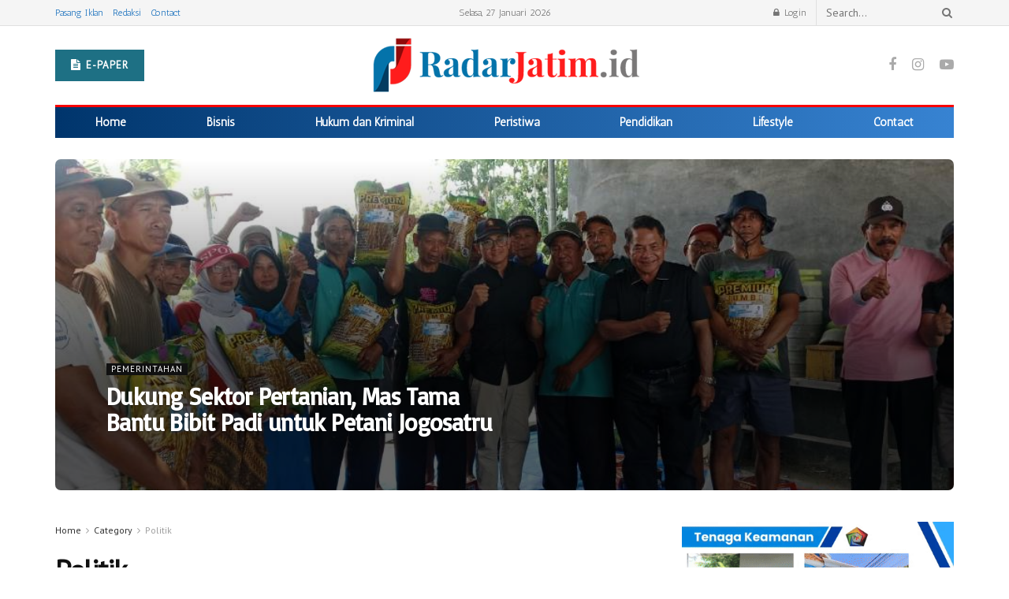

--- FILE ---
content_type: text/html; charset=UTF-8
request_url: https://radarjatim.id/category/politik/
body_size: 18217
content:
<!doctype html>
<!--[if lt IE 7]> <html class="no-js lt-ie9 lt-ie8 lt-ie7" lang="id"> <![endif]-->
<!--[if IE 7]>    <html class="no-js lt-ie9 lt-ie8" lang="id"> <![endif]-->
<!--[if IE 8]>    <html class="no-js lt-ie9" lang="id"> <![endif]-->
<!--[if IE 9]>    <html class="no-js lt-ie10" lang="id"> <![endif]-->
<!--[if gt IE 8]><!--> <html class="no-js" lang="id"> <!--<![endif]-->
<head>
    <meta http-equiv="Content-Type" content="text/html; charset=UTF-8" />
    <meta name='viewport' content='width=device-width, initial-scale=1, user-scalable=yes' />
    <link rel="profile" href="http://gmpg.org/xfn/11" />
    <link rel="pingback" href="https://radarjatim.id/xmlrpc.php" />
    <meta name='robots' content='max-image-preview:large' />
<meta property="og:type" content="website">
<meta property="og:title" content="Politik &#8211; Radar Jatim">
<meta property="og:site_name" content="Radar Jatim">
<meta property="og:description" content="Berita Radar Jatim Online Terbaru">
<meta property="og:url" content="https://radarjatim.id/category/politik">
<meta property="og:locale" content="id_ID">
<meta name="twitter:card" content="summary">
<meta name="twitter:title" content="Politik &#8211; Radar Jatim">
<meta name="twitter:description" content="Berita Radar Jatim Online Terbaru">
<meta name="twitter:url" content="https://radarjatim.id/category/politik">
            <script type="text/javascript"> var jnews_ajax_url = 'https://radarjatim.id/?ajax-request=jnews'; </script>
            
	<!-- This site is optimized with the Yoast SEO plugin v14.9 - https://yoast.com/wordpress/plugins/seo/ -->
	<title>Politik Arsip - Radar Jatim</title>
	<meta name="robots" content="index, follow, max-snippet:-1, max-image-preview:large, max-video-preview:-1" />
	<link rel="canonical" href="https://radarjatim.id/category/politik/" />
	<link rel="next" href="https://radarjatim.id/category/politik/page/2/" />
	<meta property="og:locale" content="id_ID" />
	<meta property="og:type" content="article" />
	<meta property="og:title" content="Politik Arsip - Radar Jatim" />
	<meta property="og:description" content="You can add some category description here." />
	<meta property="og:url" content="https://radarjatim.id/category/politik/" />
	<meta property="og:site_name" content="Radar Jatim" />
	<meta name="twitter:card" content="summary_large_image" />
	<script type="application/ld+json" class="yoast-schema-graph">{"@context":"https://schema.org","@graph":[{"@type":"Organization","@id":"https://radarjatim.id/#organization","name":"Radar Jatim Multimedia","url":"https://radarjatim.id/","sameAs":["https://www.facebook.com/radarjatim.id","https://www.instagram.com/radarjatimdotid/","https://www.youtube.com/channel/UChdSuJ2UuB43zkTx6_QZM1Q"],"logo":{"@type":"ImageObject","@id":"https://radarjatim.id/#logo","inLanguage":"id","url":"https://radarjatim.id/wp-content/uploads/2020/09/RADAR-JATIM.png","width":437,"height":88,"caption":"Radar Jatim Multimedia"},"image":{"@id":"https://radarjatim.id/#logo"}},{"@type":"WebSite","@id":"https://radarjatim.id/#website","url":"https://radarjatim.id/","name":"Radar Jatim","description":"Berita Radar Jatim Online Terbaru","publisher":{"@id":"https://radarjatim.id/#organization"},"potentialAction":[{"@type":"SearchAction","target":"https://radarjatim.id/?s={search_term_string}","query-input":"required name=search_term_string"}],"inLanguage":"id"},{"@type":"CollectionPage","@id":"https://radarjatim.id/category/politik/#webpage","url":"https://radarjatim.id/category/politik/","name":"Politik Arsip - Radar Jatim","isPartOf":{"@id":"https://radarjatim.id/#website"},"breadcrumb":{"@id":"https://radarjatim.id/category/politik/#breadcrumb"},"inLanguage":"id","potentialAction":[{"@type":"ReadAction","target":["https://radarjatim.id/category/politik/"]}]},{"@type":"BreadcrumbList","@id":"https://radarjatim.id/category/politik/#breadcrumb","itemListElement":[{"@type":"ListItem","position":1,"item":{"@type":"WebPage","@id":"https://radarjatim.id/","url":"https://radarjatim.id/","name":"Beranda"}},{"@type":"ListItem","position":2,"item":{"@type":"WebPage","@id":"https://radarjatim.id/category/politik/","url":"https://radarjatim.id/category/politik/","name":"Politik"}}]}]}</script>
	<!-- / Yoast SEO plugin. -->


<link rel='dns-prefetch' href='//www.googletagmanager.com' />
<link rel='dns-prefetch' href='//fonts.googleapis.com' />
<link rel='dns-prefetch' href='//pagead2.googlesyndication.com' />
<link rel="alternate" type="application/rss+xml" title="Radar Jatim &raquo; Feed" href="https://radarjatim.id/feed/" />
<link rel="alternate" type="application/rss+xml" title="Radar Jatim &raquo; Politik Umpan Kategori" href="https://radarjatim.id/category/politik/feed/" />
<script type="text/javascript">
/* <![CDATA[ */
window._wpemojiSettings = {"baseUrl":"https:\/\/s.w.org\/images\/core\/emoji\/14.0.0\/72x72\/","ext":".png","svgUrl":"https:\/\/s.w.org\/images\/core\/emoji\/14.0.0\/svg\/","svgExt":".svg","source":{"concatemoji":"https:\/\/radarjatim.id\/wp-includes\/js\/wp-emoji-release.min.js?ver=6.4.7"}};
/*! This file is auto-generated */
!function(i,n){var o,s,e;function c(e){try{var t={supportTests:e,timestamp:(new Date).valueOf()};sessionStorage.setItem(o,JSON.stringify(t))}catch(e){}}function p(e,t,n){e.clearRect(0,0,e.canvas.width,e.canvas.height),e.fillText(t,0,0);var t=new Uint32Array(e.getImageData(0,0,e.canvas.width,e.canvas.height).data),r=(e.clearRect(0,0,e.canvas.width,e.canvas.height),e.fillText(n,0,0),new Uint32Array(e.getImageData(0,0,e.canvas.width,e.canvas.height).data));return t.every(function(e,t){return e===r[t]})}function u(e,t,n){switch(t){case"flag":return n(e,"\ud83c\udff3\ufe0f\u200d\u26a7\ufe0f","\ud83c\udff3\ufe0f\u200b\u26a7\ufe0f")?!1:!n(e,"\ud83c\uddfa\ud83c\uddf3","\ud83c\uddfa\u200b\ud83c\uddf3")&&!n(e,"\ud83c\udff4\udb40\udc67\udb40\udc62\udb40\udc65\udb40\udc6e\udb40\udc67\udb40\udc7f","\ud83c\udff4\u200b\udb40\udc67\u200b\udb40\udc62\u200b\udb40\udc65\u200b\udb40\udc6e\u200b\udb40\udc67\u200b\udb40\udc7f");case"emoji":return!n(e,"\ud83e\udef1\ud83c\udffb\u200d\ud83e\udef2\ud83c\udfff","\ud83e\udef1\ud83c\udffb\u200b\ud83e\udef2\ud83c\udfff")}return!1}function f(e,t,n){var r="undefined"!=typeof WorkerGlobalScope&&self instanceof WorkerGlobalScope?new OffscreenCanvas(300,150):i.createElement("canvas"),a=r.getContext("2d",{willReadFrequently:!0}),o=(a.textBaseline="top",a.font="600 32px Arial",{});return e.forEach(function(e){o[e]=t(a,e,n)}),o}function t(e){var t=i.createElement("script");t.src=e,t.defer=!0,i.head.appendChild(t)}"undefined"!=typeof Promise&&(o="wpEmojiSettingsSupports",s=["flag","emoji"],n.supports={everything:!0,everythingExceptFlag:!0},e=new Promise(function(e){i.addEventListener("DOMContentLoaded",e,{once:!0})}),new Promise(function(t){var n=function(){try{var e=JSON.parse(sessionStorage.getItem(o));if("object"==typeof e&&"number"==typeof e.timestamp&&(new Date).valueOf()<e.timestamp+604800&&"object"==typeof e.supportTests)return e.supportTests}catch(e){}return null}();if(!n){if("undefined"!=typeof Worker&&"undefined"!=typeof OffscreenCanvas&&"undefined"!=typeof URL&&URL.createObjectURL&&"undefined"!=typeof Blob)try{var e="postMessage("+f.toString()+"("+[JSON.stringify(s),u.toString(),p.toString()].join(",")+"));",r=new Blob([e],{type:"text/javascript"}),a=new Worker(URL.createObjectURL(r),{name:"wpTestEmojiSupports"});return void(a.onmessage=function(e){c(n=e.data),a.terminate(),t(n)})}catch(e){}c(n=f(s,u,p))}t(n)}).then(function(e){for(var t in e)n.supports[t]=e[t],n.supports.everything=n.supports.everything&&n.supports[t],"flag"!==t&&(n.supports.everythingExceptFlag=n.supports.everythingExceptFlag&&n.supports[t]);n.supports.everythingExceptFlag=n.supports.everythingExceptFlag&&!n.supports.flag,n.DOMReady=!1,n.readyCallback=function(){n.DOMReady=!0}}).then(function(){return e}).then(function(){var e;n.supports.everything||(n.readyCallback(),(e=n.source||{}).concatemoji?t(e.concatemoji):e.wpemoji&&e.twemoji&&(t(e.twemoji),t(e.wpemoji)))}))}((window,document),window._wpemojiSettings);
/* ]]> */
</script>
<style id='wp-emoji-styles-inline-css' type='text/css'>

	img.wp-smiley, img.emoji {
		display: inline !important;
		border: none !important;
		box-shadow: none !important;
		height: 1em !important;
		width: 1em !important;
		margin: 0 0.07em !important;
		vertical-align: -0.1em !important;
		background: none !important;
		padding: 0 !important;
	}
</style>
<link rel='stylesheet' id='wp-block-library-css' href='https://radarjatim.id/wp-includes/css/dist/block-library/style.min.css?ver=6.4.7' type='text/css' media='all' />
<style id='classic-theme-styles-inline-css' type='text/css'>
/*! This file is auto-generated */
.wp-block-button__link{color:#fff;background-color:#32373c;border-radius:9999px;box-shadow:none;text-decoration:none;padding:calc(.667em + 2px) calc(1.333em + 2px);font-size:1.125em}.wp-block-file__button{background:#32373c;color:#fff;text-decoration:none}
</style>
<style id='global-styles-inline-css' type='text/css'>
body{--wp--preset--color--black: #000000;--wp--preset--color--cyan-bluish-gray: #abb8c3;--wp--preset--color--white: #ffffff;--wp--preset--color--pale-pink: #f78da7;--wp--preset--color--vivid-red: #cf2e2e;--wp--preset--color--luminous-vivid-orange: #ff6900;--wp--preset--color--luminous-vivid-amber: #fcb900;--wp--preset--color--light-green-cyan: #7bdcb5;--wp--preset--color--vivid-green-cyan: #00d084;--wp--preset--color--pale-cyan-blue: #8ed1fc;--wp--preset--color--vivid-cyan-blue: #0693e3;--wp--preset--color--vivid-purple: #9b51e0;--wp--preset--gradient--vivid-cyan-blue-to-vivid-purple: linear-gradient(135deg,rgba(6,147,227,1) 0%,rgb(155,81,224) 100%);--wp--preset--gradient--light-green-cyan-to-vivid-green-cyan: linear-gradient(135deg,rgb(122,220,180) 0%,rgb(0,208,130) 100%);--wp--preset--gradient--luminous-vivid-amber-to-luminous-vivid-orange: linear-gradient(135deg,rgba(252,185,0,1) 0%,rgba(255,105,0,1) 100%);--wp--preset--gradient--luminous-vivid-orange-to-vivid-red: linear-gradient(135deg,rgba(255,105,0,1) 0%,rgb(207,46,46) 100%);--wp--preset--gradient--very-light-gray-to-cyan-bluish-gray: linear-gradient(135deg,rgb(238,238,238) 0%,rgb(169,184,195) 100%);--wp--preset--gradient--cool-to-warm-spectrum: linear-gradient(135deg,rgb(74,234,220) 0%,rgb(151,120,209) 20%,rgb(207,42,186) 40%,rgb(238,44,130) 60%,rgb(251,105,98) 80%,rgb(254,248,76) 100%);--wp--preset--gradient--blush-light-purple: linear-gradient(135deg,rgb(255,206,236) 0%,rgb(152,150,240) 100%);--wp--preset--gradient--blush-bordeaux: linear-gradient(135deg,rgb(254,205,165) 0%,rgb(254,45,45) 50%,rgb(107,0,62) 100%);--wp--preset--gradient--luminous-dusk: linear-gradient(135deg,rgb(255,203,112) 0%,rgb(199,81,192) 50%,rgb(65,88,208) 100%);--wp--preset--gradient--pale-ocean: linear-gradient(135deg,rgb(255,245,203) 0%,rgb(182,227,212) 50%,rgb(51,167,181) 100%);--wp--preset--gradient--electric-grass: linear-gradient(135deg,rgb(202,248,128) 0%,rgb(113,206,126) 100%);--wp--preset--gradient--midnight: linear-gradient(135deg,rgb(2,3,129) 0%,rgb(40,116,252) 100%);--wp--preset--font-size--small: 13px;--wp--preset--font-size--medium: 20px;--wp--preset--font-size--large: 36px;--wp--preset--font-size--x-large: 42px;--wp--preset--spacing--20: 0.44rem;--wp--preset--spacing--30: 0.67rem;--wp--preset--spacing--40: 1rem;--wp--preset--spacing--50: 1.5rem;--wp--preset--spacing--60: 2.25rem;--wp--preset--spacing--70: 3.38rem;--wp--preset--spacing--80: 5.06rem;--wp--preset--shadow--natural: 6px 6px 9px rgba(0, 0, 0, 0.2);--wp--preset--shadow--deep: 12px 12px 50px rgba(0, 0, 0, 0.4);--wp--preset--shadow--sharp: 6px 6px 0px rgba(0, 0, 0, 0.2);--wp--preset--shadow--outlined: 6px 6px 0px -3px rgba(255, 255, 255, 1), 6px 6px rgba(0, 0, 0, 1);--wp--preset--shadow--crisp: 6px 6px 0px rgba(0, 0, 0, 1);}:where(.is-layout-flex){gap: 0.5em;}:where(.is-layout-grid){gap: 0.5em;}body .is-layout-flow > .alignleft{float: left;margin-inline-start: 0;margin-inline-end: 2em;}body .is-layout-flow > .alignright{float: right;margin-inline-start: 2em;margin-inline-end: 0;}body .is-layout-flow > .aligncenter{margin-left: auto !important;margin-right: auto !important;}body .is-layout-constrained > .alignleft{float: left;margin-inline-start: 0;margin-inline-end: 2em;}body .is-layout-constrained > .alignright{float: right;margin-inline-start: 2em;margin-inline-end: 0;}body .is-layout-constrained > .aligncenter{margin-left: auto !important;margin-right: auto !important;}body .is-layout-constrained > :where(:not(.alignleft):not(.alignright):not(.alignfull)){max-width: var(--wp--style--global--content-size);margin-left: auto !important;margin-right: auto !important;}body .is-layout-constrained > .alignwide{max-width: var(--wp--style--global--wide-size);}body .is-layout-flex{display: flex;}body .is-layout-flex{flex-wrap: wrap;align-items: center;}body .is-layout-flex > *{margin: 0;}body .is-layout-grid{display: grid;}body .is-layout-grid > *{margin: 0;}:where(.wp-block-columns.is-layout-flex){gap: 2em;}:where(.wp-block-columns.is-layout-grid){gap: 2em;}:where(.wp-block-post-template.is-layout-flex){gap: 1.25em;}:where(.wp-block-post-template.is-layout-grid){gap: 1.25em;}.has-black-color{color: var(--wp--preset--color--black) !important;}.has-cyan-bluish-gray-color{color: var(--wp--preset--color--cyan-bluish-gray) !important;}.has-white-color{color: var(--wp--preset--color--white) !important;}.has-pale-pink-color{color: var(--wp--preset--color--pale-pink) !important;}.has-vivid-red-color{color: var(--wp--preset--color--vivid-red) !important;}.has-luminous-vivid-orange-color{color: var(--wp--preset--color--luminous-vivid-orange) !important;}.has-luminous-vivid-amber-color{color: var(--wp--preset--color--luminous-vivid-amber) !important;}.has-light-green-cyan-color{color: var(--wp--preset--color--light-green-cyan) !important;}.has-vivid-green-cyan-color{color: var(--wp--preset--color--vivid-green-cyan) !important;}.has-pale-cyan-blue-color{color: var(--wp--preset--color--pale-cyan-blue) !important;}.has-vivid-cyan-blue-color{color: var(--wp--preset--color--vivid-cyan-blue) !important;}.has-vivid-purple-color{color: var(--wp--preset--color--vivid-purple) !important;}.has-black-background-color{background-color: var(--wp--preset--color--black) !important;}.has-cyan-bluish-gray-background-color{background-color: var(--wp--preset--color--cyan-bluish-gray) !important;}.has-white-background-color{background-color: var(--wp--preset--color--white) !important;}.has-pale-pink-background-color{background-color: var(--wp--preset--color--pale-pink) !important;}.has-vivid-red-background-color{background-color: var(--wp--preset--color--vivid-red) !important;}.has-luminous-vivid-orange-background-color{background-color: var(--wp--preset--color--luminous-vivid-orange) !important;}.has-luminous-vivid-amber-background-color{background-color: var(--wp--preset--color--luminous-vivid-amber) !important;}.has-light-green-cyan-background-color{background-color: var(--wp--preset--color--light-green-cyan) !important;}.has-vivid-green-cyan-background-color{background-color: var(--wp--preset--color--vivid-green-cyan) !important;}.has-pale-cyan-blue-background-color{background-color: var(--wp--preset--color--pale-cyan-blue) !important;}.has-vivid-cyan-blue-background-color{background-color: var(--wp--preset--color--vivid-cyan-blue) !important;}.has-vivid-purple-background-color{background-color: var(--wp--preset--color--vivid-purple) !important;}.has-black-border-color{border-color: var(--wp--preset--color--black) !important;}.has-cyan-bluish-gray-border-color{border-color: var(--wp--preset--color--cyan-bluish-gray) !important;}.has-white-border-color{border-color: var(--wp--preset--color--white) !important;}.has-pale-pink-border-color{border-color: var(--wp--preset--color--pale-pink) !important;}.has-vivid-red-border-color{border-color: var(--wp--preset--color--vivid-red) !important;}.has-luminous-vivid-orange-border-color{border-color: var(--wp--preset--color--luminous-vivid-orange) !important;}.has-luminous-vivid-amber-border-color{border-color: var(--wp--preset--color--luminous-vivid-amber) !important;}.has-light-green-cyan-border-color{border-color: var(--wp--preset--color--light-green-cyan) !important;}.has-vivid-green-cyan-border-color{border-color: var(--wp--preset--color--vivid-green-cyan) !important;}.has-pale-cyan-blue-border-color{border-color: var(--wp--preset--color--pale-cyan-blue) !important;}.has-vivid-cyan-blue-border-color{border-color: var(--wp--preset--color--vivid-cyan-blue) !important;}.has-vivid-purple-border-color{border-color: var(--wp--preset--color--vivid-purple) !important;}.has-vivid-cyan-blue-to-vivid-purple-gradient-background{background: var(--wp--preset--gradient--vivid-cyan-blue-to-vivid-purple) !important;}.has-light-green-cyan-to-vivid-green-cyan-gradient-background{background: var(--wp--preset--gradient--light-green-cyan-to-vivid-green-cyan) !important;}.has-luminous-vivid-amber-to-luminous-vivid-orange-gradient-background{background: var(--wp--preset--gradient--luminous-vivid-amber-to-luminous-vivid-orange) !important;}.has-luminous-vivid-orange-to-vivid-red-gradient-background{background: var(--wp--preset--gradient--luminous-vivid-orange-to-vivid-red) !important;}.has-very-light-gray-to-cyan-bluish-gray-gradient-background{background: var(--wp--preset--gradient--very-light-gray-to-cyan-bluish-gray) !important;}.has-cool-to-warm-spectrum-gradient-background{background: var(--wp--preset--gradient--cool-to-warm-spectrum) !important;}.has-blush-light-purple-gradient-background{background: var(--wp--preset--gradient--blush-light-purple) !important;}.has-blush-bordeaux-gradient-background{background: var(--wp--preset--gradient--blush-bordeaux) !important;}.has-luminous-dusk-gradient-background{background: var(--wp--preset--gradient--luminous-dusk) !important;}.has-pale-ocean-gradient-background{background: var(--wp--preset--gradient--pale-ocean) !important;}.has-electric-grass-gradient-background{background: var(--wp--preset--gradient--electric-grass) !important;}.has-midnight-gradient-background{background: var(--wp--preset--gradient--midnight) !important;}.has-small-font-size{font-size: var(--wp--preset--font-size--small) !important;}.has-medium-font-size{font-size: var(--wp--preset--font-size--medium) !important;}.has-large-font-size{font-size: var(--wp--preset--font-size--large) !important;}.has-x-large-font-size{font-size: var(--wp--preset--font-size--x-large) !important;}
.wp-block-navigation a:where(:not(.wp-element-button)){color: inherit;}
:where(.wp-block-post-template.is-layout-flex){gap: 1.25em;}:where(.wp-block-post-template.is-layout-grid){gap: 1.25em;}
:where(.wp-block-columns.is-layout-flex){gap: 2em;}:where(.wp-block-columns.is-layout-grid){gap: 2em;}
.wp-block-pullquote{font-size: 1.5em;line-height: 1.6;}
</style>
<link rel='stylesheet' id='jeg_customizer_font-css' href='//fonts.googleapis.com/css?family=PT+Sans%3Areguler%7CAntic%3Areguler%7CBasic%3Areguler%7CDroid+Serif%3Aregular%2C700%2Citalic%2C700italic&#038;ver=1.0.0' type='text/css' media='all' />
<link rel='stylesheet' id='mediaelement-css' href='https://radarjatim.id/wp-includes/js/mediaelement/mediaelementplayer-legacy.min.css?ver=4.2.17' type='text/css' media='all' />
<link rel='stylesheet' id='wp-mediaelement-css' href='https://radarjatim.id/wp-includes/js/mediaelement/wp-mediaelement.min.css?ver=6.4.7' type='text/css' media='all' />
<link rel='stylesheet' id='jnews-frontend-css' href='https://radarjatim.id/wp-content/themes/jnews/assets/dist/frontend.min.css?ver=4.0.0' type='text/css' media='all' />
<link rel='stylesheet' id='jnews-style-css' href='https://radarjatim.id/wp-content/themes/jnews/style.css?ver=4.0.0' type='text/css' media='all' />
<link rel='stylesheet' id='jnews-scheme-css' href='https://radarjatim.id/wp-content/themes/jnews/data/import/newspaper/scheme.css?ver=4.0.0' type='text/css' media='all' />
<link rel='stylesheet' id='jeg-dynamic-style-css' href='https://radarjatim.id/wp-content/uploads/jeg/jeg-ocuxm4w8IS.css?ver=1.0.0' type='text/css' media='all' />
<link rel='stylesheet' id='jnews-social-login-style-css' href='https://radarjatim.id/wp-content/plugins/jnews-social-login/assets/css/plugin.css?ver=4.0.0' type='text/css' media='all' />
<script type="text/javascript" src="https://radarjatim.id/wp-includes/js/jquery/jquery.min.js?ver=3.7.1" id="jquery-core-js"></script>
<script type="text/javascript" src="https://radarjatim.id/wp-includes/js/jquery/jquery-migrate.min.js?ver=3.4.1" id="jquery-migrate-js"></script>

<!-- Snippet Google Analytics telah ditambahkan oleh Site Kit -->
<script type="text/javascript" src="https://www.googletagmanager.com/gtag/js?id=GT-NFXGJK2" id="google_gtagjs-js" async></script>
<script type="text/javascript" id="google_gtagjs-js-after">
/* <![CDATA[ */
window.dataLayer = window.dataLayer || [];function gtag(){dataLayer.push(arguments);}
gtag('set', 'linker', {"domains":["radarjatim.id"]} );
gtag("js", new Date());
gtag("set", "developer_id.dZTNiMT", true);
gtag("config", "GT-NFXGJK2");
/* ]]> */
</script>

<!-- Snippet Google Analytics penutup telah ditambahkan oleh Site Kit -->
<link rel="https://api.w.org/" href="https://radarjatim.id/wp-json/" /><link rel="alternate" type="application/json" href="https://radarjatim.id/wp-json/wp/v2/categories/14" /><link rel="EditURI" type="application/rsd+xml" title="RSD" href="https://radarjatim.id/xmlrpc.php?rsd" />
<meta name="generator" content="WordPress 6.4.7" />
<meta name="generator" content="Site Kit by Google 1.114.0" />
<!-- Snippet Google AdSense telah ditambahkan oleh Site Kit -->
<meta name="google-adsense-platform-account" content="ca-host-pub-2644536267352236">
<meta name="google-adsense-platform-domain" content="sitekit.withgoogle.com">
<!-- Snippet Google AdSense penutup telah ditambahkan oleh Site Kit -->
<meta name="generator" content="Powered by WPBakery Page Builder - drag and drop page builder for WordPress."/>
<!--[if lte IE 9]><link rel="stylesheet" type="text/css" href="https://radarjatim.id/wp-content/plugins/js_composer/assets/css/vc_lte_ie9.min.css" media="screen"><![endif]-->
<!-- Snippet Google AdSense telah ditambahkan oleh Site Kit -->
<script type="text/javascript" async="async" src="https://pagead2.googlesyndication.com/pagead/js/adsbygoogle.js?client=ca-pub-7037488450303694&amp;host=ca-host-pub-2644536267352236" crossorigin="anonymous"></script>

<!-- Snippet Google AdSense penutup telah ditambahkan oleh Site Kit -->
<script type='application/ld+json'>{"@context":"http:\/\/schema.org","@type":"Organization","@id":"https:\/\/radarjatim.id\/#organization","url":"https:\/\/radarjatim.id\/","name":"","logo":{"@type":"ImageObject","url":""},"sameAs":["https:\/\/www.facebook.com\/radarjatim.id","https:\/\/www.instagram.com\/radarjatimdotid\/","https:\/\/www.youtube.com\/channel\/UChdSuJ2UuB43zkTx6_QZM1Q"]}</script>
<script type='application/ld+json'>{"@context":"http:\/\/schema.org","@type":"WebSite","@id":"https:\/\/radarjatim.id\/#website","url":"https:\/\/radarjatim.id\/","name":"","potentialAction":{"@type":"SearchAction","target":"https:\/\/radarjatim.id\/?s={search_term_string}","query-input":"required name=search_term_string"}}</script>
<link rel="icon" href="https://radarjatim.id/wp-content/uploads/2020/09/cropped-FAVICON-2-32x32.png" sizes="32x32" />
<link rel="icon" href="https://radarjatim.id/wp-content/uploads/2020/09/cropped-FAVICON-2-192x192.png" sizes="192x192" />
<link rel="apple-touch-icon" href="https://radarjatim.id/wp-content/uploads/2020/09/cropped-FAVICON-2-180x180.png" />
<meta name="msapplication-TileImage" content="https://radarjatim.id/wp-content/uploads/2020/09/cropped-FAVICON-2-270x270.png" />
		<style type="text/css" id="wp-custom-css">
			.jeg_block_container, .thumbnail-container, .jeg_thumb, .jeg_postblock .box_wrap {
    border-radius: 7px!important;
}		</style>
		<noscript><style type="text/css"> .wpb_animate_when_almost_visible { opacity: 1; }</style></noscript>	<script data-ad-client="ca-pub-7037488450303694" async src="https://pagead2.googlesyndication.com/pagead/js/adsbygoogle.js"></script>
</head>
<body class="archive category category-politik category-14 jeg_single_tpl_1 jnews jsc_normal wpb-js-composer js-comp-ver-5.7 vc_responsive">

    
    

    <div class="jeg_ad jeg_ad_top jnews_header_top_ads">
        <div class='ads-wrapper  '></div>    </div>

    <!-- The Main Wrapper
    ============================================= -->
    <div class="jeg_viewport">

        
        <div class="jeg_header_wrapper">
            <div class="jeg_header_instagram_wrapper">
    </div>

<!-- HEADER -->
<div class="jeg_header normal">
    <div class="jeg_topbar jeg_container normal">
    <div class="container">
        <div class="jeg_nav_row">
            
                <div class="jeg_nav_col jeg_nav_left  jeg_nav_grow">
                    <div class="item_wrap jeg_nav_alignleft">
                        <div class="jeg_nav_item">
	<ul class="jeg_menu jeg_top_menu"><li id="menu-item-84" class="menu-item menu-item-type-custom menu-item-object-custom menu-item-84"><a href="https://radarjatim.id/tarif-iklan-radar-jatim/">Pasang Iklan</a></li>
<li id="menu-item-86" class="menu-item menu-item-type-custom menu-item-object-custom menu-item-86"><a href="https://radarjatim.id/susunan-redaksi/">Redaksi</a></li>
<li id="menu-item-87" class="menu-item menu-item-type-post_type menu-item-object-page menu-item-87"><a href="https://radarjatim.id/contact/">Contact</a></li>
</ul></div>                    </div>
                </div>

                
                <div class="jeg_nav_col jeg_nav_center  jeg_nav_normal">
                    <div class="item_wrap jeg_nav_aligncenter">
                        <div class="jeg_nav_item jeg_top_date">
    Selasa, 27 Januari 2026</div>                    </div>
                </div>

                
                <div class="jeg_nav_col jeg_nav_right  jeg_nav_grow">
                    <div class="item_wrap jeg_nav_alignright">
                        <div class="jeg_nav_item jeg_nav_account">
    <ul class="jeg_accountlink jeg_menu">
        <li>
            <i class="fa fa-spinner fa-spin fa-fw"></i>
        </li>
    </ul>
</div><!-- Search Form -->
<div class="jeg_nav_item jeg_nav_search">
	<div class="jeg_search_wrapper jeg_search_no_expand square">
	    <a href="#" class="jeg_search_toggle"><i class="fa fa-search"></i></a>
	    <form action="https://radarjatim.id/" method="get" class="jeg_search_form" target="_top">
    <input name="s" class="jeg_search_input" placeholder="Search..." type="text" value="" autocomplete="off">
    <button type="submit" class="jeg_search_button btn"><i class="fa fa-search"></i></button>
</form>
<!-- jeg_search_hide with_result no_result -->
<div class="jeg_search_result jeg_search_hide with_result">
    <div class="search-result-wrapper">
    </div>
    <div class="search-link search-noresult">
        No Result    </div>
    <div class="search-link search-all-button">
        <i class="fa fa-search"></i> View All Result    </div>
</div>	</div>
</div>                    </div>
                </div>

                        </div>
    </div>
</div><!-- /.jeg_container --><div class="jeg_midbar jeg_container normal">
    <div class="container">
        <div class="jeg_nav_row">
            
                <div class="jeg_nav_col jeg_nav_left jeg_nav_grow">
                    <div class="item_wrap jeg_nav_alignleft">
                        <!-- Button -->
<div class="jeg_nav_item jeg_button_1">
            <a href="https://radarjatim.id/wp-content/uploads/2020/09/radarjatim02.pdf" class="btn default"
           target="_blank">
            <i class="fa fa-file-text"></i>
			e-paper        </a>
		</div>                    </div>
                </div>

                
                <div class="jeg_nav_col jeg_nav_center jeg_nav_normal">
                    <div class="item_wrap jeg_nav_aligncenter">
                        <div class="jeg_nav_item jeg_logo jeg_desktop_logo">
			<div class="site-title">
	    	<a href="https://radarjatim.id/" style="padding: 0 0 0 0;">
	    	    <img src="https://radarjatim.id/wp-content/uploads/2020/09/LOGO-RADAR-JATIM.png"  alt="Radar Jatim">	    	</a>
	    </div>
	</div>                    </div>
                </div>

                
                <div class="jeg_nav_col jeg_nav_right jeg_nav_grow">
                    <div class="item_wrap jeg_nav_alignright">
                        <div class="jeg_nav_item socials_widget jeg_social_icon_block nobg">
    <a href="https://www.facebook.com/radarjatim.id" target='_blank' class="jeg_facebook"><i class="fa fa-facebook"></i> </a><a href="https://www.instagram.com/radarjatimdotid/" target='_blank' class="jeg_instagram"><i class="fa fa-instagram"></i> </a><a href="https://www.youtube.com/channel/UChdSuJ2UuB43zkTx6_QZM1Q" target='_blank' class="jeg_youtube"><i class="fa fa-youtube-play"></i> </a></div>                    </div>
                </div>

                        </div>
    </div>
</div><div class="jeg_bottombar jeg_navbar jeg_container jeg_navbar_wrapper 1 jeg_navbar_boxed jeg_navbar_fitwidth jeg_navbar_dark">
    <div class="container">
        <div class="jeg_nav_row">
            
                <div class="jeg_nav_col jeg_nav_left jeg_nav_normal">
                    <div class="item_wrap jeg_nav_alignleft">
                                            </div>
                </div>

                
                <div class="jeg_nav_col jeg_nav_center jeg_nav_grow">
                    <div class="item_wrap jeg_nav_aligncenter">
                        <div class="jeg_main_menu_wrapper">
<div class="jeg_nav_item jeg_mainmenu_wrap"><ul class="jeg_menu jeg_main_menu jeg_menu_style_5" data-animation="animate"><li id="menu-item-71" class="menu-item menu-item-type-post_type menu-item-object-page menu-item-home menu-item-71 bgnav" data-item-row="default" ><a href="https://radarjatim.id/">Home</a></li>
<li id="menu-item-2115" class="menu-item menu-item-type-taxonomy menu-item-object-category menu-item-2115 bgnav" data-item-row="default" ><a href="https://radarjatim.id/category/ekonomi-bisnis/">Bisnis</a></li>
<li id="menu-item-2116" class="menu-item menu-item-type-taxonomy menu-item-object-category menu-item-2116 bgnav" data-item-row="default" ><a href="https://radarjatim.id/category/hukum-dan-kriminal/">Hukum dan Kriminal</a></li>
<li id="menu-item-2114" class="menu-item menu-item-type-taxonomy menu-item-object-category menu-item-2114 bgnav" data-item-row="default" ><a href="https://radarjatim.id/category/peristiwa/">Peristiwa</a></li>
<li id="menu-item-2117" class="menu-item menu-item-type-taxonomy menu-item-object-category menu-item-2117 bgnav" data-item-row="default" ><a href="https://radarjatim.id/category/pendidikan/">Pendidikan</a></li>
<li id="menu-item-2118" class="menu-item menu-item-type-taxonomy menu-item-object-category menu-item-2118 bgnav" data-item-row="default" ><a href="https://radarjatim.id/category/lifestyle/">Lifestyle</a></li>
<li id="menu-item-2120" class="menu-item menu-item-type-post_type menu-item-object-page menu-item-2120 bgnav" data-item-row="default" ><a href="https://radarjatim.id/contact/">Contact</a></li>
</ul></div></div>
                    </div>
                </div>

                
                <div class="jeg_nav_col jeg_nav_right jeg_nav_normal">
                    <div class="item_wrap jeg_nav_alignright">
                                            </div>
                </div>

                        </div>
    </div>
</div></div><!-- /.jeg_header -->        </div>

        <div class="jeg_header_sticky">
            <div class="sticky_blankspace"></div>
<div class="jeg_header normal">
    <div class="jeg_container">
        <div data-mode="scroll" class="jeg_stickybar jeg_navbar jeg_navbar_wrapper  jeg_navbar_fitwidth jeg_navbar_dark">
            <div class="container">
    <div class="jeg_nav_row">
        
            <div class="jeg_nav_col jeg_nav_left jeg_nav_normal">
                <div class="item_wrap jeg_nav_alignleft">
                                    </div>
            </div>

            
            <div class="jeg_nav_col jeg_nav_center jeg_nav_grow">
                <div class="item_wrap jeg_nav_aligncenter">
                    <div class="jeg_main_menu_wrapper">
<div class="jeg_nav_item jeg_mainmenu_wrap"><ul class="jeg_menu jeg_main_menu jeg_menu_style_5" data-animation="animate"><li class="menu-item menu-item-type-post_type menu-item-object-page menu-item-home menu-item-71 bgnav" data-item-row="default" ><a href="https://radarjatim.id/">Home</a></li>
<li class="menu-item menu-item-type-taxonomy menu-item-object-category menu-item-2115 bgnav" data-item-row="default" ><a href="https://radarjatim.id/category/ekonomi-bisnis/">Bisnis</a></li>
<li class="menu-item menu-item-type-taxonomy menu-item-object-category menu-item-2116 bgnav" data-item-row="default" ><a href="https://radarjatim.id/category/hukum-dan-kriminal/">Hukum dan Kriminal</a></li>
<li class="menu-item menu-item-type-taxonomy menu-item-object-category menu-item-2114 bgnav" data-item-row="default" ><a href="https://radarjatim.id/category/peristiwa/">Peristiwa</a></li>
<li class="menu-item menu-item-type-taxonomy menu-item-object-category menu-item-2117 bgnav" data-item-row="default" ><a href="https://radarjatim.id/category/pendidikan/">Pendidikan</a></li>
<li class="menu-item menu-item-type-taxonomy menu-item-object-category menu-item-2118 bgnav" data-item-row="default" ><a href="https://radarjatim.id/category/lifestyle/">Lifestyle</a></li>
<li class="menu-item menu-item-type-post_type menu-item-object-page menu-item-2120 bgnav" data-item-row="default" ><a href="https://radarjatim.id/contact/">Contact</a></li>
</ul></div></div>
                </div>
            </div>

            
            <div class="jeg_nav_col jeg_nav_right jeg_nav_normal">
                <div class="item_wrap jeg_nav_alignright">
                    <!-- Search Icon -->
<div class="jeg_nav_item jeg_search_wrapper search_icon jeg_search_popup_expand">
    <a href="#" class="jeg_search_toggle"><i class="fa fa-search"></i></a>
    <form action="https://radarjatim.id/" method="get" class="jeg_search_form" target="_top">
    <input name="s" class="jeg_search_input" placeholder="Search..." type="text" value="" autocomplete="off">
    <button type="submit" class="jeg_search_button btn"><i class="fa fa-search"></i></button>
</form>
<!-- jeg_search_hide with_result no_result -->
<div class="jeg_search_result jeg_search_hide with_result">
    <div class="search-result-wrapper">
    </div>
    <div class="search-link search-noresult">
        No Result    </div>
    <div class="search-link search-all-button">
        <i class="fa fa-search"></i> View All Result    </div>
</div></div>                </div>
            </div>

                </div>
</div>        </div>
    </div>
</div>
        </div>

        <div class="jeg_navbar_mobile_wrapper">
            <div class="jeg_navbar_mobile" data-mode="scroll">
    <div class="jeg_mobile_bottombar jeg_mobile_midbar jeg_container normal">
    <div class="container">
        <div class="jeg_nav_row">
            
                <div class="jeg_nav_col jeg_nav_left jeg_nav_normal">
                    <div class="item_wrap jeg_nav_alignleft">
                        <div class="jeg_nav_item">
    <a href="#" class="toggle_btn jeg_mobile_toggle"><i class="fa fa-bars"></i></a>
</div>                    </div>
                </div>

                
                <div class="jeg_nav_col jeg_nav_center jeg_nav_grow">
                    <div class="item_wrap jeg_nav_aligncenter">
                        <div class="jeg_nav_item jeg_mobile_logo">
			<div class="site-title">
	    	<a href="https://radarjatim.id/">
		        <img src="https://radarjatim.id/wp-content/uploads/2020/09/STICK-RADAR-JATIM.png"  alt="Radar Jatim">		    </a>
	    </div>
	</div>                    </div>
                </div>

                
                <div class="jeg_nav_col jeg_nav_right jeg_nav_normal">
                    <div class="item_wrap jeg_nav_alignright">
                        <div class="jeg_nav_item jeg_search_wrapper jeg_search_popup_expand">
    <a href="#" class="jeg_search_toggle"><i class="fa fa-search"></i></a>
	<form action="https://radarjatim.id/" method="get" class="jeg_search_form" target="_top">
    <input name="s" class="jeg_search_input" placeholder="Search..." type="text" value="" autocomplete="off">
    <button type="submit" class="jeg_search_button btn"><i class="fa fa-search"></i></button>
</form>
<!-- jeg_search_hide with_result no_result -->
<div class="jeg_search_result jeg_search_hide with_result">
    <div class="search-result-wrapper">
    </div>
    <div class="search-link search-noresult">
        No Result    </div>
    <div class="search-link search-all-button">
        <i class="fa fa-search"></i> View All Result    </div>
</div></div>                    </div>
                </div>

                        </div>
    </div>
</div></div>
<div class="sticky_blankspace" style="height: 60px;"></div>        </div>
<div class="jeg_main ">
    <div class="jeg_container">
        <div class="jeg_content">
            <div class="jnews_category_header_top">
                            </div>

            <div class="jeg_section">
                <div class="container">

                    <div class="jeg_ad jeg_category jnews_archive_above_hero_ads "><div class='ads-wrapper  '></div></div>
                    <div class="jnews_category_hero_container">
                        <div  class="jeg_heroblock jeg_heroblock_13 jeg_col_3o3 jeg_hero_style_1 jnews_module_62996_0_69785bf4d8bba  " data-margin="10" >
                <div class="jeg_heroblock_wrapper" style='margin: 0px 0px -10px -10px;'>
	                <article class="jeg_post jeg_hero_item_1 post-62996 post type-post status-publish format-standard has-post-thumbnail hentry category-pemerintahan-2 category-politik tag-fraksi-gerindra-dprd-sidoarjo tag-mas-tama tag-petani tag-pratama-yudhiarto tag-tanam-padi" style="padding: 0 0 10px 10px;">
                    <div class="jeg_block_container">
                        
                        <span class="jeg_postformat_icon"></span>
                        <div class="jeg_thumb">
                            <a href="https://radarjatim.id/dukung-sektor-pertanian-mas-tama-bantu-bibit-padi-untuk-petani-jogosatru/" ><div class="thumbnail-container thumbnail-background" data-src="https://radarjatim.id/wp-content/uploads/2026/01/Dukung-Sektor-Pertanian-Mas-Tama-Bantu-Bibit-Padi-untuk-Petani-Jogosatru.jpg" >
                        <div class="lazyloaded" data-src="https://radarjatim.id/wp-content/uploads/2026/01/Dukung-Sektor-Pertanian-Mas-Tama-Bantu-Bibit-Padi-untuk-Petani-Jogosatru.jpg" style="background-image: url(https://radarjatim.id/wp-content/uploads/2026/01/Dukung-Sektor-Pertanian-Mas-Tama-Bantu-Bibit-Padi-untuk-Petani-Jogosatru.jpg)"></div>
                    </div></a>
                        </div>
                        <div class="jeg_postblock_content">
                            <div class="jeg_post_category"><a href="https://radarjatim.id/category/pemerintahan-2/" class="category-pemerintahan-2">Pemerintahan</a></div>
                            <div class="jeg_post_info">
                                <h2 class="jeg_post_title">
                                    <a href="https://radarjatim.id/dukung-sektor-pertanian-mas-tama-bantu-bibit-padi-untuk-petani-jogosatru/" >Dukung Sektor Pertanian, Mas Tama Bantu Bibit Padi untuk Petani Jogosatru</a>
                                </h2>
                                <div class="jeg_post_meta"><div class="jeg_meta_author"><span class="by">by</span> <a href="https://radarjatim.id/author/jatim01/">Radar Jatim</a></div><div class="jeg_meta_date"><a href="https://radarjatim.id/dukung-sektor-pertanian-mas-tama-bantu-bibit-padi-untuk-petani-jogosatru/"><i class="fa fa-clock-o"></i> 26 Januari 2026</a></div></div>
                            </div>
                        </div>
                    </div>
                </article>
	            </div>
            </div>
                                </div>

                    <div class="jeg_ad jeg_category jnews_archive_below_hero_ads "><div class='ads-wrapper  '></div></div>                    
                    <div class="jeg_cat_content row">
                        <div class="jeg_main_content jeg_column col-sm-8">
                            <div class="jeg_inner_content">
                                <div class="jnews_category_header_bottom">
                                    <div class="jeg_cat_header jeg_cat_header_1">
                <div class="jeg_breadcrumbs jeg_breadcrumb_category jeg_breadcrumb_container"><div id="breadcrumbs"><span class="">
                <a href="https://radarjatim.id">Home</a>
            </span><i class="fa fa-angle-right"></i><span class="">
                <a href="">Category</a>
            </span><i class="fa fa-angle-right"></i><span class="breadcrumb_last_link">
                <a href="https://radarjatim.id/category/politik/">Politik</a>
            </span></div></div>
                <h1 class="jeg_cat_title">Politik</h1>
                <h2 class="jeg_cat_subtitle">You can add some category description here.</h2>
                
            </div>                                </div>
                                <div class="jnews_category_content_wrapper">
                                    <div  class="jeg_postblock_5 jeg_postblock jeg_module_hook jeg_pagination_nav_1 jeg_col_2o3 jnews_module_62996_1_69785bf4ee973   " data-unique="jnews_module_62996_1_69785bf4ee973">
                
                <div class="jeg_block_container">
                
                <div class="jeg_posts jeg_load_more_flag">
                <article class="jeg_post jeg_pl_lg_2 post-62619 post type-post status-publish format-standard has-post-thumbnail hentry category-politik tag-rejo-prabowo-gibran">
                <div class="jeg_thumb">
                    
                    <a href="https://radarjatim.id/silaturahmi-bersejarah-kebesaran-jiwa-joko-widodo-berbuah-keadilan-restoratif/"><div class="thumbnail-container animate-lazy  size-715 "><img width="350" height="250" src="https://radarjatim.id/wp-content/themes/jnews/assets/img/jeg-empty.png" class="attachment-jnews-350x250 size-jnews-350x250 lazyload wp-post-image" alt="Silaturahmi Bersejarah: Kebesaran Jiwa Joko Widodo Berbuah Keadilan Restoratif" decoding="async" fetchpriority="high" data-src="https://radarjatim.id/wp-content/uploads/2026/01/IMG-20260116-WA00401-350x250.jpg" data-sizes="auto" data-srcset="https://radarjatim.id/wp-content/uploads/2026/01/IMG-20260116-WA00401-350x250.jpg 350w, https://radarjatim.id/wp-content/uploads/2026/01/IMG-20260116-WA00401-120x86.jpg 120w, https://radarjatim.id/wp-content/uploads/2026/01/IMG-20260116-WA00401-750x536.jpg 750w" data-expand="700" /></div></a>
                    <div class="jeg_post_category">
                        <span><a href="https://radarjatim.id/category/politik/" class="category-politik">Politik</a></span>
                    </div>
                </div>
                <div class="jeg_postblock_content">
                    <h3 class="jeg_post_title">
                        <a href="https://radarjatim.id/silaturahmi-bersejarah-kebesaran-jiwa-joko-widodo-berbuah-keadilan-restoratif/">Silaturahmi Bersejarah: Kebesaran Jiwa Joko Widodo Berbuah Keadilan Restoratif</a>
                    </h3>
                    <div class="jeg_post_meta"><div class="jeg_meta_author"><span class="by">by</span> <a href="https://radarjatim.id/author/jatim01/">Radar Jatim</a></div><div class="jeg_meta_date"><a href="https://radarjatim.id/silaturahmi-bersejarah-kebesaran-jiwa-joko-widodo-berbuah-keadilan-restoratif/"><i class="fa fa-clock-o"></i> 16 Januari 2026</a></div><div class="jeg_meta_comment"><a href="https://radarjatim.id/silaturahmi-bersejarah-kebesaran-jiwa-joko-widodo-berbuah-keadilan-restoratif/#respond" ><i class="fa fa-comment-o"></i> 0 </a></div></div>
                    <div class="jeg_post_excerpt">
                        <p>Ketua Umum ReJO Prabowo–Gibran, HM Darmizal MS apresiasi setinggi-tingginya atas diterbitkannya Surat Perintah Penghentian Penyidikan (SP3) oleh Polda Metro Jaya.</p>
                        <a href="https://radarjatim.id/silaturahmi-bersejarah-kebesaran-jiwa-joko-widodo-berbuah-keadilan-restoratif/" class="jeg_readmore">Read more</a>
                    </div>
                </div>
            </article><article class="jeg_post jeg_pl_lg_2 post-62658 post type-post status-publish format-standard has-post-thumbnail hentry category-pariwisata category-pemerintahan-2 category-politik tag-komisi-d-dprd-surabaya tag-psi-surabaya tag-wisata-surabaya">
                <div class="jeg_thumb">
                    
                    <a href="https://radarjatim.id/komisi-d-dprd-surabaya-dorong-percepatan-transformasi-di-sektor-pariwisata/"><div class="thumbnail-container animate-lazy  size-715 "><img width="350" height="250" src="https://radarjatim.id/wp-content/themes/jnews/assets/img/jeg-empty.png" class="attachment-jnews-350x250 size-jnews-350x250 lazyload wp-post-image" alt="Komisi D DPRD Surabaya Dorong Percepatan Transformasi di Sektor Pariwisata" decoding="async" data-src="https://radarjatim.id/wp-content/uploads/2026/01/William-Wirakusuma-S.T.-M.Sc_-350x250.jpg" data-sizes="auto" data-srcset="https://radarjatim.id/wp-content/uploads/2026/01/William-Wirakusuma-S.T.-M.Sc_-350x250.jpg 350w, https://radarjatim.id/wp-content/uploads/2026/01/William-Wirakusuma-S.T.-M.Sc_-120x86.jpg 120w, https://radarjatim.id/wp-content/uploads/2026/01/William-Wirakusuma-S.T.-M.Sc_-750x536.jpg 750w" data-expand="700" /></div></a>
                    <div class="jeg_post_category">
                        <span><a href="https://radarjatim.id/category/pariwisata/" class="category-pariwisata">Pariwisata</a></span>
                    </div>
                </div>
                <div class="jeg_postblock_content">
                    <h3 class="jeg_post_title">
                        <a href="https://radarjatim.id/komisi-d-dprd-surabaya-dorong-percepatan-transformasi-di-sektor-pariwisata/">Komisi D DPRD Surabaya Dorong Percepatan Transformasi di Sektor Pariwisata</a>
                    </h3>
                    <div class="jeg_post_meta"><div class="jeg_meta_author"><span class="by">by</span> <a href="https://radarjatim.id/author/jatim01/">Radar Jatim</a></div><div class="jeg_meta_date"><a href="https://radarjatim.id/komisi-d-dprd-surabaya-dorong-percepatan-transformasi-di-sektor-pariwisata/"><i class="fa fa-clock-o"></i> 15 Januari 2026</a></div><div class="jeg_meta_comment"><a href="https://radarjatim.id/komisi-d-dprd-surabaya-dorong-percepatan-transformasi-di-sektor-pariwisata/#respond" ><i class="fa fa-comment-o"></i> 0 </a></div></div>
                    <div class="jeg_post_excerpt">
                        <p>SURABAYA (RadarJatim.id) Komisi D DPRD Kota Surabaya mendorong Pemerintah Kota Surabaya untuk mempercepat transformasi sektor pariwisata. Hal ini sebagai upaya...</p>
                        <a href="https://radarjatim.id/komisi-d-dprd-surabaya-dorong-percepatan-transformasi-di-sektor-pariwisata/" class="jeg_readmore">Read more</a>
                    </div>
                </div>
            </article><article class="jeg_post jeg_pl_lg_2 post-62474 post type-post status-publish format-standard has-post-thumbnail hentry category-layanan-publik category-pendidikan category-politik tag-dinas-dikbud tag-dprd tag-pemkab tag-pendidikan tag-radarjatim-id">
                <div class="jeg_thumb">
                    
                    <a href="https://radarjatim.id/pemkab-sidoarjo-pastikan-faris-dan-gendis-bisa-sekolah-secara-gratis/"><div class="thumbnail-container animate-lazy  size-715 "><img width="350" height="250" src="https://radarjatim.id/wp-content/themes/jnews/assets/img/jeg-empty.png" class="attachment-jnews-350x250 size-jnews-350x250 lazyload wp-post-image" alt="Pemkab Sidoarjo Pastikan Faris dan Gendis Bisa Sekolah Secara Gratis" decoding="async" data-src="https://radarjatim.id/wp-content/uploads/2026/01/WhatsApp-Image-2026-01-13-at-13.54.08-350x250.jpeg" data-sizes="auto" data-srcset="https://radarjatim.id/wp-content/uploads/2026/01/WhatsApp-Image-2026-01-13-at-13.54.08-350x250.jpeg 350w, https://radarjatim.id/wp-content/uploads/2026/01/WhatsApp-Image-2026-01-13-at-13.54.08-120x86.jpeg 120w" data-expand="700" /></div></a>
                    <div class="jeg_post_category">
                        <span><a href="https://radarjatim.id/category/layanan-publik/" class="category-layanan-publik">Layanan Publik</a></span>
                    </div>
                </div>
                <div class="jeg_postblock_content">
                    <h3 class="jeg_post_title">
                        <a href="https://radarjatim.id/pemkab-sidoarjo-pastikan-faris-dan-gendis-bisa-sekolah-secara-gratis/">Pemkab Sidoarjo Pastikan Faris dan Gendis Bisa Sekolah Secara Gratis</a>
                    </h3>
                    <div class="jeg_post_meta"><div class="jeg_meta_author"><span class="by">by</span> <a href="https://radarjatim.id/author/jatim01/">Radar Jatim</a></div><div class="jeg_meta_date"><a href="https://radarjatim.id/pemkab-sidoarjo-pastikan-faris-dan-gendis-bisa-sekolah-secara-gratis/"><i class="fa fa-clock-o"></i> 13 Januari 2026</a></div><div class="jeg_meta_comment"><a href="https://radarjatim.id/pemkab-sidoarjo-pastikan-faris-dan-gendis-bisa-sekolah-secara-gratis/#respond" ><i class="fa fa-comment-o"></i> 0 </a></div></div>
                    <div class="jeg_post_excerpt">
                        <p>SIDOARJO (RadarJatim.id) -- Berkat kunjungan Komisi D DPRD Sidoarjo dan Dinas Dikbud Sidoarjo, pada (13/1/2026) pagi,  Muhammad Adi Faristian 11...</p>
                        <a href="https://radarjatim.id/pemkab-sidoarjo-pastikan-faris-dan-gendis-bisa-sekolah-secara-gratis/" class="jeg_readmore">Read more</a>
                    </div>
                </div>
            </article><article class="jeg_post jeg_pl_lg_2 post-62457 post type-post status-publish format-standard has-post-thumbnail hentry category-politik">
                <div class="jeg_thumb">
                    
                    <a href="https://radarjatim.id/dinilai-menggerus-demokrasi-pmii-unusida-tolak-pilkada-dipilih-dprd/"><div class="thumbnail-container animate-lazy  size-715 "><img width="350" height="250" src="https://radarjatim.id/wp-content/themes/jnews/assets/img/jeg-empty.png" class="attachment-jnews-350x250 size-jnews-350x250 lazyload wp-post-image" alt="Dinilai Menggerus Demokrasi, PMII Unusida Tolak Pilkada Dipilih DPRD  " decoding="async" data-src="https://radarjatim.id/wp-content/uploads/2026/01/WhatsApp-Image-2026-01-13-at-09.02.59-350x250.jpeg" data-sizes="auto" data-srcset="https://radarjatim.id/wp-content/uploads/2026/01/WhatsApp-Image-2026-01-13-at-09.02.59-350x250.jpeg 350w, https://radarjatim.id/wp-content/uploads/2026/01/WhatsApp-Image-2026-01-13-at-09.02.59-120x86.jpeg 120w" data-expand="700" /></div></a>
                    <div class="jeg_post_category">
                        <span><a href="https://radarjatim.id/category/politik/" class="category-politik">Politik</a></span>
                    </div>
                </div>
                <div class="jeg_postblock_content">
                    <h3 class="jeg_post_title">
                        <a href="https://radarjatim.id/dinilai-menggerus-demokrasi-pmii-unusida-tolak-pilkada-dipilih-dprd/">Dinilai Menggerus Demokrasi, PMII Unusida Tolak Pilkada Dipilih DPRD  </a>
                    </h3>
                    <div class="jeg_post_meta"><div class="jeg_meta_author"><span class="by">by</span> <a href="https://radarjatim.id/author/jatim01/">Radar Jatim</a></div><div class="jeg_meta_date"><a href="https://radarjatim.id/dinilai-menggerus-demokrasi-pmii-unusida-tolak-pilkada-dipilih-dprd/"><i class="fa fa-clock-o"></i> 13 Januari 2026</a></div><div class="jeg_meta_comment"><a href="https://radarjatim.id/dinilai-menggerus-demokrasi-pmii-unusida-tolak-pilkada-dipilih-dprd/#respond" ><i class="fa fa-comment-o"></i> 0 </a></div></div>
                    <div class="jeg_post_excerpt">
                        <p>SIDOARJO (RadarJatim.id) – Wacana Pemilhan Kepala Daerah (Pilkada) dipilih langsung oleh Dewan Perwakilan Rakyat Daerah (DPRD) menggelinding bagaikan bola salju...</p>
                        <a href="https://radarjatim.id/dinilai-menggerus-demokrasi-pmii-unusida-tolak-pilkada-dipilih-dprd/" class="jeg_readmore">Read more</a>
                    </div>
                </div>
            </article><article class="jeg_post jeg_pl_lg_2 post-62661 post type-post status-publish format-standard has-post-thumbnail hentry category-pemerintahan-2 category-politik tag-komisi-b-dprd-surabaya tag-mohammad-faridz-afif tag-relokasi-rph-pegirian tag-rph tag-rph-tambak-osowilangun">
                <div class="jeg_thumb">
                    
                    <a href="https://radarjatim.id/komisi-b-dprd-surabaya-tegaskan-relokasi-rph-pegirian-tetap-jalan/"><div class="thumbnail-container animate-lazy  size-715 "><img width="350" height="250" src="https://radarjatim.id/wp-content/themes/jnews/assets/img/jeg-empty.png" class="attachment-jnews-350x250 size-jnews-350x250 lazyload wp-post-image" alt="Komisi B DPRD Surabaya Tegaskan Relokasi RPH Pegirian Tetap Jalan" decoding="async" data-src="https://radarjatim.id/wp-content/uploads/2026/01/Ketua-Komisi-B-DPRD-Surabaya-M-350x250.jpg" data-sizes="auto" data-srcset="https://radarjatim.id/wp-content/uploads/2026/01/Ketua-Komisi-B-DPRD-Surabaya-M-350x250.jpg 350w, https://radarjatim.id/wp-content/uploads/2026/01/Ketua-Komisi-B-DPRD-Surabaya-M-120x86.jpg 120w, https://radarjatim.id/wp-content/uploads/2026/01/Ketua-Komisi-B-DPRD-Surabaya-M-750x536.jpg 750w" data-expand="700" /></div></a>
                    <div class="jeg_post_category">
                        <span><a href="https://radarjatim.id/category/pemerintahan-2/" class="category-pemerintahan-2">Pemerintahan</a></span>
                    </div>
                </div>
                <div class="jeg_postblock_content">
                    <h3 class="jeg_post_title">
                        <a href="https://radarjatim.id/komisi-b-dprd-surabaya-tegaskan-relokasi-rph-pegirian-tetap-jalan/">Komisi B DPRD Surabaya Tegaskan Relokasi RPH Pegirian Tetap Jalan</a>
                    </h3>
                    <div class="jeg_post_meta"><div class="jeg_meta_author"><span class="by">by</span> <a href="https://radarjatim.id/author/jatim01/">Radar Jatim</a></div><div class="jeg_meta_date"><a href="https://radarjatim.id/komisi-b-dprd-surabaya-tegaskan-relokasi-rph-pegirian-tetap-jalan/"><i class="fa fa-clock-o"></i> 13 Januari 2026</a></div><div class="jeg_meta_comment"><a href="https://radarjatim.id/komisi-b-dprd-surabaya-tegaskan-relokasi-rph-pegirian-tetap-jalan/#respond" ><i class="fa fa-comment-o"></i> 0 </a></div></div>
                    <div class="jeg_post_excerpt">
                        <p>SURABAYA (RadarJatim.id) Komisi B DPRD Kota Surabaya menegaskan bahwa relokasi rumah potong hewan (RPH) Pegirian ke RPH Tambak Osowilangun tetap...</p>
                        <a href="https://radarjatim.id/komisi-b-dprd-surabaya-tegaskan-relokasi-rph-pegirian-tetap-jalan/" class="jeg_readmore">Read more</a>
                    </div>
                </div>
            </article><article class="jeg_post jeg_pl_lg_2 post-62664 post type-post status-publish format-standard has-post-thumbnail hentry category-pemerintahan-2 category-politik tag-aning-rahmawati tag-dprd-surabaya-2 tag-pks tag-transportasi-publik">
                <div class="jeg_thumb">
                    
                    <a href="https://radarjatim.id/komisi-c-dprd-surabaya-dorong-evaluasi-transportasi-publik-untuk-pemerataan-layanan/"><div class="thumbnail-container animate-lazy  size-715 "><img width="350" height="250" src="https://radarjatim.id/wp-content/themes/jnews/assets/img/jeg-empty.png" class="attachment-jnews-350x250 size-jnews-350x250 lazyload wp-post-image" alt="Komisi C DPRD Surabaya Dorong Evaluasi Transportasi Publik untuk Pemerataan Layanan" decoding="async" data-src="https://radarjatim.id/wp-content/uploads/2026/01/akil-Ketua-Komisi-C-DPRD-Surabaya-Aning-Rahmawati-350x250.jpg" data-sizes="auto" data-srcset="https://radarjatim.id/wp-content/uploads/2026/01/akil-Ketua-Komisi-C-DPRD-Surabaya-Aning-Rahmawati-350x250.jpg 350w, https://radarjatim.id/wp-content/uploads/2026/01/akil-Ketua-Komisi-C-DPRD-Surabaya-Aning-Rahmawati-120x86.jpg 120w, https://radarjatim.id/wp-content/uploads/2026/01/akil-Ketua-Komisi-C-DPRD-Surabaya-Aning-Rahmawati-750x536.jpg 750w" data-expand="700" /></div></a>
                    <div class="jeg_post_category">
                        <span><a href="https://radarjatim.id/category/pemerintahan-2/" class="category-pemerintahan-2">Pemerintahan</a></span>
                    </div>
                </div>
                <div class="jeg_postblock_content">
                    <h3 class="jeg_post_title">
                        <a href="https://radarjatim.id/komisi-c-dprd-surabaya-dorong-evaluasi-transportasi-publik-untuk-pemerataan-layanan/">Komisi C DPRD Surabaya Dorong Evaluasi Transportasi Publik untuk Pemerataan Layanan</a>
                    </h3>
                    <div class="jeg_post_meta"><div class="jeg_meta_author"><span class="by">by</span> <a href="https://radarjatim.id/author/jatim01/">Radar Jatim</a></div><div class="jeg_meta_date"><a href="https://radarjatim.id/komisi-c-dprd-surabaya-dorong-evaluasi-transportasi-publik-untuk-pemerataan-layanan/"><i class="fa fa-clock-o"></i> 12 Januari 2026</a></div><div class="jeg_meta_comment"><a href="https://radarjatim.id/komisi-c-dprd-surabaya-dorong-evaluasi-transportasi-publik-untuk-pemerataan-layanan/#respond" ><i class="fa fa-comment-o"></i> 0 </a></div></div>
                    <div class="jeg_post_excerpt">
                        <p>SURABAYA (RadarJatim.id) Upaya Pemerintah Kota Surabaya dalam memperluas akses transportasi publik ke wilayah utara dan timur mendapat dukungan dari DPRD...</p>
                        <a href="https://radarjatim.id/komisi-c-dprd-surabaya-dorong-evaluasi-transportasi-publik-untuk-pemerataan-layanan/" class="jeg_readmore">Read more</a>
                    </div>
                </div>
            </article><article class="jeg_post jeg_pl_lg_2 post-62291 post type-post status-publish format-standard has-post-thumbnail hentry category-pendidikan category-politik tag-dampak tag-dinas-dikbud tag-dprd tag-kemendikdasmen tag-komisi-d tag-ks-jadi-guru tag-radarjatim-id">
                <div class="jeg_thumb">
                    
                    <a href="https://radarjatim.id/dprd-dan-dinas-dikbud-sidoarjo-siap-perjuangkan-kepala-sekolah-terdampak-regulasi/"><div class="thumbnail-container animate-lazy  size-715 "><img width="350" height="250" src="https://radarjatim.id/wp-content/themes/jnews/assets/img/jeg-empty.png" class="attachment-jnews-350x250 size-jnews-350x250 lazyload wp-post-image" alt="DPRD dan Dinas Dikbud Sidoarjo Siap Perjuangkan Kepala Sekolah Terdampak Regulasi" decoding="async" data-src="https://radarjatim.id/wp-content/uploads/2026/01/WhatsApp-Image-2026-01-08-at-08.09.02-350x250.jpeg" data-sizes="auto" data-srcset="https://radarjatim.id/wp-content/uploads/2026/01/WhatsApp-Image-2026-01-08-at-08.09.02-350x250.jpeg 350w, https://radarjatim.id/wp-content/uploads/2026/01/WhatsApp-Image-2026-01-08-at-08.09.02-120x86.jpeg 120w" data-expand="700" /></div></a>
                    <div class="jeg_post_category">
                        <span><a href="https://radarjatim.id/category/pendidikan/" class="category-pendidikan">Pendidikan</a></span>
                    </div>
                </div>
                <div class="jeg_postblock_content">
                    <h3 class="jeg_post_title">
                        <a href="https://radarjatim.id/dprd-dan-dinas-dikbud-sidoarjo-siap-perjuangkan-kepala-sekolah-terdampak-regulasi/">DPRD dan Dinas Dikbud Sidoarjo Siap Perjuangkan Kepala Sekolah Terdampak Regulasi</a>
                    </h3>
                    <div class="jeg_post_meta"><div class="jeg_meta_author"><span class="by">by</span> <a href="https://radarjatim.id/author/jatim01/">Radar Jatim</a></div><div class="jeg_meta_date"><a href="https://radarjatim.id/dprd-dan-dinas-dikbud-sidoarjo-siap-perjuangkan-kepala-sekolah-terdampak-regulasi/"><i class="fa fa-clock-o"></i> 8 Januari 2026</a></div><div class="jeg_meta_comment"><a href="https://radarjatim.id/dprd-dan-dinas-dikbud-sidoarjo-siap-perjuangkan-kepala-sekolah-terdampak-regulasi/#respond" ><i class="fa fa-comment-o"></i> 0 </a></div></div>
                    <div class="jeg_post_excerpt">
                        <p>SIDOARJO (RadarJatim.id) -- Penerapan Permendikdasmen Nomer 7 Tahun 2025 tentang Penugasan Guru Sebagai Kepala Sekolah, yang sudah dilaksanakan di SD...</p>
                        <a href="https://radarjatim.id/dprd-dan-dinas-dikbud-sidoarjo-siap-perjuangkan-kepala-sekolah-terdampak-regulasi/" class="jeg_readmore">Read more</a>
                    </div>
                </div>
            </article><article class="jeg_post jeg_pl_lg_2 post-62679 post type-post status-publish format-standard has-post-thumbnail hentry category-pemerintahan-2 category-politik tag-dprd-surabaya-2 tag-parkir-non-tunai tag-parkir-surabaya tag-pdip">
                <div class="jeg_thumb">
                    
                    <a href="https://radarjatim.id/perlu-proses-adaptasi-dprd-surabaya-nilai-edukasi-kunci-kesuksesan-parkir-nontunai/"><div class="thumbnail-container animate-lazy  size-715 "><img width="350" height="250" src="https://radarjatim.id/wp-content/themes/jnews/assets/img/jeg-empty.png" class="attachment-jnews-350x250 size-jnews-350x250 lazyload wp-post-image" alt="DPRD Surabaya Soroti Kurangnya Realisasi Retribusi Parkir TJU" decoding="async" data-src="https://radarjatim.id/wp-content/uploads/2025/11/Ketua-Komisi-C-DPRD-Kota-Surabaya-Eri-Irawan-350x250.jpg" data-sizes="auto" data-srcset="https://radarjatim.id/wp-content/uploads/2025/11/Ketua-Komisi-C-DPRD-Kota-Surabaya-Eri-Irawan-350x250.jpg 350w, https://radarjatim.id/wp-content/uploads/2025/11/Ketua-Komisi-C-DPRD-Kota-Surabaya-Eri-Irawan-120x86.jpg 120w, https://radarjatim.id/wp-content/uploads/2025/11/Ketua-Komisi-C-DPRD-Kota-Surabaya-Eri-Irawan-750x536.jpg 750w" data-expand="700" /></div></a>
                    <div class="jeg_post_category">
                        <span><a href="https://radarjatim.id/category/pemerintahan-2/" class="category-pemerintahan-2">Pemerintahan</a></span>
                    </div>
                </div>
                <div class="jeg_postblock_content">
                    <h3 class="jeg_post_title">
                        <a href="https://radarjatim.id/perlu-proses-adaptasi-dprd-surabaya-nilai-edukasi-kunci-kesuksesan-parkir-nontunai/">Perlu Proses Adaptasi, DPRD Surabaya Nilai Edukasi Kunci Kesuksesan Parkir Nontunai</a>
                    </h3>
                    <div class="jeg_post_meta"><div class="jeg_meta_author"><span class="by">by</span> <a href="https://radarjatim.id/author/jatim01/">Radar Jatim</a></div><div class="jeg_meta_date"><a href="https://radarjatim.id/perlu-proses-adaptasi-dprd-surabaya-nilai-edukasi-kunci-kesuksesan-parkir-nontunai/"><i class="fa fa-clock-o"></i> 6 Januari 2026</a></div><div class="jeg_meta_comment"><a href="https://radarjatim.id/perlu-proses-adaptasi-dprd-surabaya-nilai-edukasi-kunci-kesuksesan-parkir-nontunai/#respond" ><i class="fa fa-comment-o"></i> 0 </a></div></div>
                    <div class="jeg_post_excerpt">
                        <p>SURABAYA (RadarJatim.id) Pemerintah Kota Surabaya saat ini mulai menerapkan parker dengan pembayaran non tunai. Transformasi sistem perparkiran di Kota Surabaya...</p>
                        <a href="https://radarjatim.id/perlu-proses-adaptasi-dprd-surabaya-nilai-edukasi-kunci-kesuksesan-parkir-nontunai/" class="jeg_readmore">Read more</a>
                    </div>
                </div>
            </article><article class="jeg_post jeg_pl_lg_2 post-62170 post type-post status-publish format-standard has-post-thumbnail hentry category-politik">
                <div class="jeg_thumb">
                    
                    <a href="https://radarjatim.id/agar-tak-kehilangan-potensi-pad-komisi-b-dorong-pemkab-sidoarjo-evaluasi-kinerja-opd-penghasil/"><div class="thumbnail-container animate-lazy  size-715 "><img width="350" height="250" src="https://radarjatim.id/wp-content/themes/jnews/assets/img/jeg-empty.png" class="attachment-jnews-350x250 size-jnews-350x250 lazyload wp-post-image" alt="Agar Tak Kehilangan Potensi PAD, Komisi B Dorong Pemkab Sidoarjo Evaluasi Kinerja OPD Penghasil" decoding="async" data-src="https://radarjatim.id/wp-content/uploads/2026/01/WhatsApp-Image-2026-01-02-at-13.01.59-350x250.jpeg" data-sizes="auto" data-srcset="https://radarjatim.id/wp-content/uploads/2026/01/WhatsApp-Image-2026-01-02-at-13.01.59-350x250.jpeg 350w, https://radarjatim.id/wp-content/uploads/2026/01/WhatsApp-Image-2026-01-02-at-13.01.59-120x86.jpeg 120w" data-expand="700" /></div></a>
                    <div class="jeg_post_category">
                        <span><a href="https://radarjatim.id/category/politik/" class="category-politik">Politik</a></span>
                    </div>
                </div>
                <div class="jeg_postblock_content">
                    <h3 class="jeg_post_title">
                        <a href="https://radarjatim.id/agar-tak-kehilangan-potensi-pad-komisi-b-dorong-pemkab-sidoarjo-evaluasi-kinerja-opd-penghasil/">Agar Tak Kehilangan Potensi PAD, Komisi B Dorong Pemkab Sidoarjo Evaluasi Kinerja OPD Penghasil</a>
                    </h3>
                    <div class="jeg_post_meta"><div class="jeg_meta_author"><span class="by">by</span> <a href="https://radarjatim.id/author/jatim01/">Radar Jatim</a></div><div class="jeg_meta_date"><a href="https://radarjatim.id/agar-tak-kehilangan-potensi-pad-komisi-b-dorong-pemkab-sidoarjo-evaluasi-kinerja-opd-penghasil/"><i class="fa fa-clock-o"></i> 4 Januari 2026</a></div><div class="jeg_meta_comment"><a href="https://radarjatim.id/agar-tak-kehilangan-potensi-pad-komisi-b-dorong-pemkab-sidoarjo-evaluasi-kinerja-opd-penghasil/#respond" ><i class="fa fa-comment-o"></i> 0 </a></div></div>
                    <div class="jeg_post_excerpt">
                        <p>SIDOARJO (RadarJatim.id) – H. Bambang Pujianto, S.Sos, M.Si Ketua Komisi B Dewan Perwakilan Rakyat Daerah (DPRD) Kabupaten Sidoarjo kembali bersuara...</p>
                        <a href="https://radarjatim.id/agar-tak-kehilangan-potensi-pad-komisi-b-dorong-pemkab-sidoarjo-evaluasi-kinerja-opd-penghasil/" class="jeg_readmore">Read more</a>
                    </div>
                </div>
            </article><article class="jeg_post jeg_pl_lg_2 post-62123 post type-post status-publish format-standard has-post-thumbnail hentry category-politik">
                <div class="jeg_thumb">
                    
                    <a href="https://radarjatim.id/silpa-tahun-2025-alami-kenaikan-anggota-fraksi-gerindra-dorong-adanya-reposisi-opd-dilingkungan-pemkab-sidoarjo/"><div class="thumbnail-container animate-lazy  size-715 "><img width="350" height="250" src="https://radarjatim.id/wp-content/themes/jnews/assets/img/jeg-empty.png" class="attachment-jnews-350x250 size-jnews-350x250 lazyload wp-post-image" alt="Lima Bulan Belum Setor Pendapatan Parkir, Komisi B DPRD Sidoarjo Segera Panggil Dishub Dan PT ISS-KSO" decoding="async" data-src="https://radarjatim.id/wp-content/uploads/2024/06/IMG_20230726_101249-350x250.jpg" data-sizes="auto" data-srcset="https://radarjatim.id/wp-content/uploads/2024/06/IMG_20230726_101249-350x250.jpg 350w, https://radarjatim.id/wp-content/uploads/2024/06/IMG_20230726_101249-120x86.jpg 120w" data-expand="700" /></div></a>
                    <div class="jeg_post_category">
                        <span><a href="https://radarjatim.id/category/politik/" class="category-politik">Politik</a></span>
                    </div>
                </div>
                <div class="jeg_postblock_content">
                    <h3 class="jeg_post_title">
                        <a href="https://radarjatim.id/silpa-tahun-2025-alami-kenaikan-anggota-fraksi-gerindra-dorong-adanya-reposisi-opd-dilingkungan-pemkab-sidoarjo/">SiLPA Tahun 2025 Alami Kenaikan, Anggota Fraksi Gerindra Dorong Adanya Reposisi OPD Dilingkungan Pemkab Sidoarjo</a>
                    </h3>
                    <div class="jeg_post_meta"><div class="jeg_meta_author"><span class="by">by</span> <a href="https://radarjatim.id/author/jatim01/">Radar Jatim</a></div><div class="jeg_meta_date"><a href="https://radarjatim.id/silpa-tahun-2025-alami-kenaikan-anggota-fraksi-gerindra-dorong-adanya-reposisi-opd-dilingkungan-pemkab-sidoarjo/"><i class="fa fa-clock-o"></i> 2 Januari 2026</a></div><div class="jeg_meta_comment"><a href="https://radarjatim.id/silpa-tahun-2025-alami-kenaikan-anggota-fraksi-gerindra-dorong-adanya-reposisi-opd-dilingkungan-pemkab-sidoarjo/#respond" ><i class="fa fa-comment-o"></i> 0 </a></div></div>
                    <div class="jeg_post_excerpt">
                        <p>SIDOARJO (RadarJatim.id) – Sisa Lebih Perhitungan Anggaran (SiLPA) Anggaran Pendapatan dan Belanja Daerah (APBD) Kabupaten Sidoarjo dari tahun ke tahun...</p>
                        <a href="https://radarjatim.id/silpa-tahun-2025-alami-kenaikan-anggota-fraksi-gerindra-dorong-adanya-reposisi-opd-dilingkungan-pemkab-sidoarjo/" class="jeg_readmore">Read more</a>
                    </div>
                </div>
            </article>
            </div>
                <div class='module-overlay'>
                <div class='preloader_type preloader_dot'>
                    <div class="module-preloader jeg_preloader dot">
                        <span></span><span></span><span></span>
                    </div>
                    <div class="module-preloader jeg_preloader circle">
                        <div class="jnews_preloader_circle_outer">
                            <div class="jnews_preloader_circle_inner"></div>
                        </div>
                    </div>
                    <div class="module-preloader jeg_preloader square">
                        <div class="jeg_square"><div class="jeg_square_inner"></div></div>
                    </div>
                </div>
            </div>
            </div>
            <div class="jeg_block_navigation">
                <div class='navigation_overlay'><div class='module-preloader jeg_preloader'><span></span><span></span><span></span></div></div>
                <div class="jeg_navigation jeg_pagination jeg_pagenav_1 jeg_aligncenter no_navtext no_pageinfo">
                <span class="page_info">Page 1 of 211</span>
                <span class='page_number active'>1</span>
<a class='page_number' href='https://radarjatim.id/category/politik/page/2/'>2</a>
<span class="page_number dots">&hellip;</span>
<a class='page_number' href='https://radarjatim.id/category/politik/page/211/'>211</a>
<a class="page_nav next" href="https://radarjatim.id/category/politik/page/2/"><span class="navtext">Next</span></a>
            </div>
                
            </div>
                
                <script>var jnews_module_62996_1_69785bf4ee973 = {"header_icon":"","first_title":"","second_title":"","url":"","header_type":"heading_6","header_background":"","header_secondary_background":"","header_text_color":"","header_line_color":"","header_accent_color":"","header_filter_category":"","header_filter_author":"","header_filter_tag":"","header_filter_text":"All","post_type":"post","content_type":"all","number_post":"10","post_offset":1,"unique_content":"disable","include_post":"","exclude_post":"","include_category":14,"exclude_category":"","include_author":"","include_tag":"","exclude_tag":"","sort_by":"latest","date_format":"default","date_format_custom":"Y\/m\/d","excerpt_length":20,"excerpt_ellipsis":"...","pagination_mode":"nav_1","pagination_nextprev_showtext":"","pagination_number_post":"10","pagination_scroll_limit":0,"ads_type":"disable","ads_position":1,"ads_random":"","ads_image":"","ads_image_tablet":"","ads_image_phone":"","ads_image_link":"","ads_image_alt":"","ads_image_new_tab":"","google_publisher_id":"","google_slot_id":"","google_desktop":"auto","google_tab":"auto","google_phone":"auto","content":"","ads_bottom_text":"","boxed":false,"boxed_shadow":false,"el_id":"","el_class":"","scheme":"","column_width":"auto","title_color":"","accent_color":"","alt_color":"","excerpt_color":"","css":"","paged":1,"pagination_align":"center","pagination_navtext":false,"pagination_pageinfo":false,"box_shadow":false,"push_archive":true,"column_class":"jeg_col_2o3","class":"jnews_block_5"};</script>
            </div>                                </div>
                            </div>
                        </div>
	                    <div class="jeg_sidebar left jeg_sticky_sidebar col-sm-4">
    <div class="widget widget_jnews_module_element_ads" id="jnews_module_element_ads-3"><div  class='jeg_ad jeg_ad_module jnews_module_62996_2_69785bf5167fa   '><div class='ads-wrapper'><a href='' target='_blank' class='adlink ads_image '><img src='https://radarjatim.id/wp-content/uploads/2024/06/pancapil.gif' alt='' data-pin-no-hover="true"></a><a href='' target='_blank' class='adlink ads_image_tablet '><img src='https://radarjatim.id/wp-content/uploads/2024/06/pancapil.gif' alt='' data-pin-no-hover="true"></a><a href='' target='_blank' class='adlink ads_image_phone '><img src='https://radarjatim.id/wp-content/uploads/2024/06/pancapil.gif' alt='' data-pin-no-hover="true"></a></div></div></div><div class="widget_text widget widget_custom_html" id="custom_html-3"><div class="jeg_block_heading jeg_block_heading_6 jnews_69785bf516c29"><h3 class="jeg_block_title"><span>Radar Jatim Video Update</span></h3></div><div class="textwidget custom-html-widget"><iframe width="340" height="250"
src="https://www.youtube.com/embed/qiyJvF9ndow?autoplay=0&mute=0">
</iframe></div></div><div class="widget widget_jnews_popular" id="jnews_popular-5"><div class="jeg_block_heading jeg_block_heading_6 jnews_69785bf516ccb"><h3 class="jeg_block_title"><span>Berita Populer</span></h3></div><ul class="popularpost_list"><li class="popularpost_item post-52869 post type-post status-publish format-standard has-post-thumbnail hentry category-pendidikan tag-orang-tua tag-pelepasan tag-radarjatim-id tag-sma-negeri-1-wonoayu tag-tangis-haru">
                <div class="jeg_thumb">
                    
                    <a href="https://radarjatim.id/tangis-haru-mewarnai-suasana-penjemputan-siswa-sma-negeri-1-wonoayu/"><div class="thumbnail-container animate-lazy  size-715 "><img width="350" height="250" src="https://radarjatim.id/wp-content/themes/jnews/assets/img/jeg-empty.png" class="attachment-jnews-350x250 size-jnews-350x250 lazyload wp-post-image" alt="Tangis Haru Mewarnai Suasana Penjemputan Siswa SMA Negeri 1 Wonoayu" decoding="async" data-src="https://radarjatim.id/wp-content/uploads/2025/05/WhatsApp-Image-2025-05-15-at-14.23.13-350x250.jpeg" data-sizes="auto" data-srcset="https://radarjatim.id/wp-content/uploads/2025/05/WhatsApp-Image-2025-05-15-at-14.23.13-350x250.jpeg 350w, https://radarjatim.id/wp-content/uploads/2025/05/WhatsApp-Image-2025-05-15-at-14.23.13-120x86.jpeg 120w" data-expand="700" /></div></a>
                </div>
                <h3 class="jeg_post_title">
                    <a href="https://radarjatim.id/tangis-haru-mewarnai-suasana-penjemputan-siswa-sma-negeri-1-wonoayu/" data-num="01">Tangis Haru Mewarnai Suasana Penjemputan Siswa SMA Negeri 1 Wonoayu</a>
                </h3>
                <div class="popularpost_meta">
                    <div class="jeg_socialshare">
                        <span class="share_count"><i class="fa fa-share-alt"></i> 0 shares</span>
                        <div class="socialshare_list">
                            <a href="http://www.facebook.com/sharer.php?u=https%3A%2F%2Fradarjatim.id%2Ftangis-haru-mewarnai-suasana-penjemputan-siswa-sma-negeri-1-wonoayu%2F" class="jeg_share_fb"><span class="share-text">Share</span> <span class="share-count">0</span></a>
                            <a href="https://twitter.com/intent/tweet?text=Tangis+Haru+Mewarnai+Suasana+Penjemputan+Siswa+SMA+Negeri+1+Wonoayu&url=https%3A%2F%2Fradarjatim.id%2Ftangis-haru-mewarnai-suasana-penjemputan-siswa-sma-negeri-1-wonoayu%2F" class="jeg_share_tw"><span class="share-text">Tweet</span> <span class="share-count">0</span></a>
                        </div>
                    </div>
                </div>
            </li><li class="popularpost_item post-36530 post type-post status-publish format-standard has-post-thumbnail hentry category-ekonomi-bisnis tag-bambang-haryo-soekartono tag-kapal-ferry tag-kapal-mewah tag-pt-dharma-lautan-utama tag-pt-dlu">
                <h3 class="jeg_post_title">
                    <a href="https://radarjatim.id/soft-launching-km-dharma-kencana-v-fasilitas-mewah-berkapasitas-1-400-penumpang/" data-num="02">Soft Launching KM Dharma Kencana V, Fasilitas Mewah Berkapasitas 1.400 Penumpang</a>
                </h3>
                <div class="popularpost_meta">
                    <div class="jeg_socialshare">
                        <span class="share_count"><i class="fa fa-share-alt"></i> 0 shares</span>
                        <div class="socialshare_list">
                            <a href="http://www.facebook.com/sharer.php?u=https%3A%2F%2Fradarjatim.id%2Fsoft-launching-km-dharma-kencana-v-fasilitas-mewah-berkapasitas-1-400-penumpang%2F" class="jeg_share_fb"><span class="share-text">Share</span> <span class="share-count">0</span></a>
                            <a href="https://twitter.com/intent/tweet?text=Soft+Launching+KM+Dharma+Kencana+V%2C+Fasilitas+Mewah+Berkapasitas+1.400+Penumpang&url=https%3A%2F%2Fradarjatim.id%2Fsoft-launching-km-dharma-kencana-v-fasilitas-mewah-berkapasitas-1-400-penumpang%2F" class="jeg_share_tw"><span class="share-text">Tweet</span> <span class="share-count">0</span></a>
                        </div>
                    </div>
                </div>
            </li><li class="popularpost_item post-37117 post type-post status-publish format-standard has-post-thumbnail hentry category-pendidikan category-religi category-sosial tag-al-quran tag-dzikir-ghofilin tag-radarjatim-id tag-semaan tag-smk-antartika-2">
                <h3 class="jeg_post_title">
                    <a href="https://radarjatim.id/ribuan-warga-doakan-keluarga-besar-smk-antartika-2-sidoarjo/" data-num="03">Ribuan Warga Doakan Keluarga Besar SMK Antartika 2 Sidoarjo</a>
                </h3>
                <div class="popularpost_meta">
                    <div class="jeg_socialshare">
                        <span class="share_count"><i class="fa fa-share-alt"></i> 0 shares</span>
                        <div class="socialshare_list">
                            <a href="http://www.facebook.com/sharer.php?u=https%3A%2F%2Fradarjatim.id%2Fribuan-warga-doakan-keluarga-besar-smk-antartika-2-sidoarjo%2F" class="jeg_share_fb"><span class="share-text">Share</span> <span class="share-count">0</span></a>
                            <a href="https://twitter.com/intent/tweet?text=Ribuan+Warga+Doakan+Keluarga+Besar+SMK+Antartika+2+Sidoarjo&url=https%3A%2F%2Fradarjatim.id%2Fribuan-warga-doakan-keluarga-besar-smk-antartika-2-sidoarjo%2F" class="jeg_share_tw"><span class="share-text">Tweet</span> <span class="share-count">0</span></a>
                        </div>
                    </div>
                </div>
            </li><li class="popularpost_item post-25075 post type-post status-publish format-standard has-post-thumbnail hentry category-sastra-budaya tag-analisis-sementik tag-puisi tag-putri-keizha tag-sapardi-djoko-damono tag-sasrta tag-umm">
                <h3 class="jeg_post_title">
                    <a href="https://radarjatim.id/analisis-semantik-puisi-aku-ingin-karya-sapardi-djoko-damono/" data-num="04">Analisis Semantik Puisi &#8216;Aku Ingin&#8217; Karya Sapardi Djoko Damono</a>
                </h3>
                <div class="popularpost_meta">
                    <div class="jeg_socialshare">
                        <span class="share_count"><i class="fa fa-share-alt"></i> 0 shares</span>
                        <div class="socialshare_list">
                            <a href="http://www.facebook.com/sharer.php?u=https%3A%2F%2Fradarjatim.id%2Fanalisis-semantik-puisi-aku-ingin-karya-sapardi-djoko-damono%2F" class="jeg_share_fb"><span class="share-text">Share</span> <span class="share-count">0</span></a>
                            <a href="https://twitter.com/intent/tweet?text=Analisis+Semantik+Puisi+%E2%80%98Aku+Ingin%E2%80%99+Karya+Sapardi+Djoko+Damono&url=https%3A%2F%2Fradarjatim.id%2Fanalisis-semantik-puisi-aku-ingin-karya-sapardi-djoko-damono%2F" class="jeg_share_tw"><span class="share-text">Tweet</span> <span class="share-count">0</span></a>
                        </div>
                    </div>
                </div>
            </li><li class="popularpost_item post-62451 post type-post status-publish format-standard has-post-thumbnail hentry category-artikel-dan-opini tag-dosen tag-intelek tag-kampus tag-luar-kampus tag-mencari-arti tag-prof-m-kurjum">
                <h3 class="jeg_post_title">
                    <a href="https://radarjatim.id/kampus-yang-tak-lagi-dihuni-intelek-mengapa-dosen-mencari-eksistensi-diri-di-luar-kampus/" data-num="05">Kampus yang Tak Lagi Dihuni Intelek: Mengapa Dosen Mencari Eksistensi Diri di Luar Kampus?</a>
                </h3>
                <div class="popularpost_meta">
                    <div class="jeg_socialshare">
                        <span class="share_count"><i class="fa fa-share-alt"></i> 0 shares</span>
                        <div class="socialshare_list">
                            <a href="http://www.facebook.com/sharer.php?u=https%3A%2F%2Fradarjatim.id%2Fkampus-yang-tak-lagi-dihuni-intelek-mengapa-dosen-mencari-eksistensi-diri-di-luar-kampus%2F" class="jeg_share_fb"><span class="share-text">Share</span> <span class="share-count">0</span></a>
                            <a href="https://twitter.com/intent/tweet?text=Kampus+yang+Tak+Lagi+Dihuni+Intelek%3A+Mengapa+Dosen+Mencari+Eksistensi+Diri+di+Luar+Kampus%3F&url=https%3A%2F%2Fradarjatim.id%2Fkampus-yang-tak-lagi-dihuni-intelek-mengapa-dosen-mencari-eksistensi-diri-di-luar-kampus%2F" class="jeg_share_tw"><span class="share-text">Tweet</span> <span class="share-count">0</span></a>
                        </div>
                    </div>
                </div>
            </li></ul></div></div>                    </div>
                </div>
            </div>

        </div>
        <div class="jeg_ad jnews_above_footer_ads "><div class='ads-wrapper  '></div></div>    </div>
</div>


        <div class="footer-holder" id="footer" data-id="footer">
            <div class="jeg_footer jeg_footer_1 dark">
    <div class="jeg_footer_container jeg_container">
        <div class="jeg_footer_content">
            <div class="container">

                <div class="row">
                    <div class="jeg_footer_primary clearfix">
                        <div class="col-md-4 footer_column">
                            <div class="footer_widget widget_text" id="text-4">			<div class="textwidget"><p style="text-align: center;"><img loading="lazy" decoding="async" src="https://radarjatim.id/wp-content/uploads/2020/09/footerRJ.png" alt="" width="232" height="100" /></p>
<p style="text-align: center;">Radar Jatim adalah media online Jatim yang memberikan informasi peristiwa dan berita Jawa Timur dan Surabaya terkini dan terbaru.</p>
</div>
		</div>                        </div>
                        <div class="col-md-4 footer_column">
                            <div class="footer_widget widget_categories" id="categories-3"><div class="jeg_footer_heading jeg_footer_heading_1"><h3 class="jeg_footer_title"><span>Kategori</span></h3></div>
			<ul>
					<li class="cat-item cat-item-42"><a href="https://radarjatim.id/category/artikel-dan-opini/">Artikel dan Opini</a>
</li>
	<li class="cat-item cat-item-35"><a href="https://radarjatim.id/category/ekonomi-bisnis/">Ekonomi Bisnis</a>
</li>
	<li class="cat-item cat-item-7362"><a href="https://radarjatim.id/category/ekosistem-lingkungan/">Ekosistem Lingkungan</a>
</li>
	<li class="cat-item cat-item-11697"><a href="https://radarjatim.id/category/esai-kolom/">Esai/Kolom</a>
</li>
	<li class="cat-item cat-item-370"><a href="https://radarjatim.id/category/feature-2/">Feature</a>
</li>
	<li class="cat-item cat-item-40"><a href="https://radarjatim.id/category/finance/">Finance</a>
</li>
	<li class="cat-item cat-item-7780"><a href="https://radarjatim.id/category/ham/">HAM</a>
</li>
	<li class="cat-item cat-item-43"><a href="https://radarjatim.id/category/hukum-dan-kriminal/">Hukum dan Kriminal</a>
</li>
	<li class="cat-item cat-item-3307"><a href="https://radarjatim.id/category/infrastruktur/">Infrastruktur</a>
</li>
	<li class="cat-item cat-item-4941"><a href="https://radarjatim.id/category/kamtibmas/">Kamtibmas</a>
</li>
	<li class="cat-item cat-item-2179"><a href="https://radarjatim.id/category/kemenkumham/">Kemenkumham</a>
</li>
	<li class="cat-item cat-item-47"><a href="https://radarjatim.id/category/kesehatan/">Kesehatan</a>
</li>
	<li class="cat-item cat-item-12921"><a href="https://radarjatim.id/category/komunitas/">Komunitas</a>
</li>
	<li class="cat-item cat-item-51"><a href="https://radarjatim.id/category/kuliner/">Kuliner</a>
</li>
	<li class="cat-item cat-item-1"><a href="https://radarjatim.id/category/lain/">Lain-lain</a>
</li>
	<li class="cat-item cat-item-6205"><a href="https://radarjatim.id/category/layanan-publik/">Layanan Publik</a>
</li>
	<li class="cat-item cat-item-8"><a href="https://radarjatim.id/category/lifestyle/">Lifestyle</a>
</li>
	<li class="cat-item cat-item-14376"><a href="https://radarjatim.id/category/literasi/">Literasi</a>
</li>
	<li class="cat-item cat-item-13"><a href="https://radarjatim.id/category/nasional/">Nasional</a>
</li>
	<li class="cat-item cat-item-288"><a href="https://radarjatim.id/category/olah-raga/">Olah Raga</a>
</li>
	<li class="cat-item cat-item-2706"><a href="https://radarjatim.id/category/ormas/">Ormas</a>
</li>
	<li class="cat-item cat-item-18754"><a href="https://radarjatim.id/category/otomotif/">Otomotif</a>
</li>
	<li class="cat-item cat-item-75"><a href="https://radarjatim.id/category/pariwisata/">Pariwisata</a>
</li>
	<li class="cat-item cat-item-6394"><a href="https://radarjatim.id/category/pemerintahan-2/">Pemerintahan</a>
</li>
	<li class="cat-item cat-item-41"><a href="https://radarjatim.id/category/pendidikan/">Pendidikan</a>
</li>
	<li class="cat-item cat-item-69"><a href="https://radarjatim.id/category/peristiwa/">Peristiwa</a>
</li>
	<li class="cat-item cat-item-15704"><a href="https://radarjatim.id/category/pertanian/">Pertanian</a>
</li>
	<li class="cat-item cat-item-331"><a href="https://radarjatim.id/category/pinggiran/">pinggiran</a>
</li>
	<li class="cat-item cat-item-14 current-cat"><a aria-current="page" href="https://radarjatim.id/category/politik/">Politik</a>
</li>
	<li class="cat-item cat-item-2665"><a href="https://radarjatim.id/category/religi/">Religi</a>
</li>
	<li class="cat-item cat-item-462"><a href="https://radarjatim.id/category/sastra-budaya/">Sastra/Budaya</a>
</li>
	<li class="cat-item cat-item-2657"><a href="https://radarjatim.id/category/sosial/">Sosial</a>
</li>
	<li class="cat-item cat-item-16"><a href="https://radarjatim.id/category/tekno/">Tekno</a>
</li>
	<li class="cat-item cat-item-297"><a href="https://radarjatim.id/category/tni/">TNI</a>
</li>
	<li class="cat-item cat-item-16482"><a href="https://radarjatim.id/category/tni-polri/">TNI-Polri</a>
</li>
	<li class="cat-item cat-item-204"><a href="https://radarjatim.id/category/video/">video</a>
</li>
	<li class="cat-item cat-item-44"><a href="https://radarjatim.id/category/wisata/">Wisata</a>
</li>
			</ul>

			</div>                        </div>
                        <div class="col-md-4 footer_column">
                            <div class="footer_widget widget_jnews_social" id="jnews_social-2">
        <div class="jeg_social_wrap jeg_aligncenter">
			                <p>
					Kami Juga Hadir Disini                </p>
			
            <div class="socials_widget   circle">
				<a href="https://www.facebook.com/radarjatim.id" target="_blank" class="jeg_facebook">
                                            <i class="fa fa-facebook" ></i>
                                            
                                        </a><a href="https://twitter.com/" target="_blank" class="jeg_twitter">
                                            <i class="fa fa-twitter" ></i>
                                            
                                        </a><a href="https://www.youtube.com/channel/UChdSuJ2UuB43zkTx6_QZM1Q?" target="_blank" class="jeg_youtube">
                                            <i class="fa fa-youtube-play" ></i>
                                            
                                        </a><a href="https://www.instagram.com/radarjatimdotid/" target="_blank" class="jeg_instagram">
                                            <i class="fa fa-instagram" ></i>
                                            
                                        </a>            </div>

			        </div>

		</div><div class="widget_text footer_widget widget_custom_html" id="custom_html-2"><div class="textwidget custom-html-widget"><p style="text-align: center;">&copy; 2020 radarjatim.id<br /><a href="https://radarjatim.id/susunan-redaksi/">Susunan Redaksi</a> ∣ <a href="https://radarjatim.id/pedoman-media-siber/">Pedoman Media Siber</a> ∣ <a href="mailto:radarjatim.id@gmail.com">Karir</a></p></div></div>                        </div>
                    </div>
                </div>


                

            </div>
        </div>
    </div>
</div><!-- /.footer -->
        </div>

        <div class="jscroll-to-top">
        	<a href="#back-to-top" class="jscroll-to-top_link"><i class="fa fa-angle-up"></i></a>
        </div>
    </div>

    <!-- Mobile Navigation
    ============================================= -->
<div id="jeg_off_canvas" class="normal">
    <a href="#" class="jeg_menu_close"><i class="jegicon-cross"></i></a>
    <div class="jeg_bg_overlay"></div>
    <div class="jeg_mobile_wrapper">
        <div class="nav_wrap">
    <div class="item_main">
        <!-- Search Form -->
<div class="jeg_aside_item jeg_search_wrapper jeg_search_no_expand square">
    <a href="#" class="jeg_search_toggle"><i class="fa fa-search"></i></a>
    <form action="https://radarjatim.id/" method="get" class="jeg_search_form" target="_top">
    <input name="s" class="jeg_search_input" placeholder="Search..." type="text" value="" autocomplete="off">
    <button type="submit" class="jeg_search_button btn"><i class="fa fa-search"></i></button>
</form>
<!-- jeg_search_hide with_result no_result -->
<div class="jeg_search_result jeg_search_hide with_result">
    <div class="search-result-wrapper">
    </div>
    <div class="search-link search-noresult">
        No Result    </div>
    <div class="search-link search-all-button">
        <i class="fa fa-search"></i> View All Result    </div>
</div></div><div class="jeg_aside_item">
    <ul class="jeg_mobile_menu"><li id="menu-item-88" class="menu-item menu-item-type-post_type menu-item-object-page menu-item-home menu-item-88"><a href="https://radarjatim.id/">Home</a></li>
<li id="menu-item-89" class="menu-item menu-item-type-taxonomy menu-item-object-category current-menu-item menu-item-89"><a href="https://radarjatim.id/category/politik/" aria-current="page">Politik</a></li>
<li id="menu-item-2200" class="menu-item menu-item-type-taxonomy menu-item-object-category menu-item-2200"><a href="https://radarjatim.id/category/hukum-dan-kriminal/">Hukum dan Kriminal</a></li>
<li id="menu-item-93" class="menu-item menu-item-type-taxonomy menu-item-object-category menu-item-93"><a href="https://radarjatim.id/category/nasional/">Nasional</a></li>
<li id="menu-item-100" class="menu-item menu-item-type-taxonomy menu-item-object-category menu-item-100"><a href="https://radarjatim.id/category/lifestyle/">Lifestyle</a></li>
<li id="menu-item-102" class="menu-item menu-item-type-taxonomy menu-item-object-category menu-item-102"><a href="https://radarjatim.id/category/tekno/">Tekno</a></li>
<li id="menu-item-2201" class="menu-item menu-item-type-taxonomy menu-item-object-category menu-item-2201"><a href="https://radarjatim.id/category/ekonomi-bisnis/">Ekonomi Bisnis</a></li>
<li id="menu-item-2202" class="menu-item menu-item-type-taxonomy menu-item-object-category menu-item-2202"><a href="https://radarjatim.id/category/artikel-dan-opini/">Artikel dan Opini</a></li>
</ul></div>    </div>
    <div class="item_bottom">
        <div class="jeg_aside_item socials_widget nobg">
    <a href="https://www.facebook.com/radarjatim.id" target='_blank' class="jeg_facebook"><i class="fa fa-facebook"></i> </a><a href="https://www.instagram.com/radarjatimdotid/" target='_blank' class="jeg_instagram"><i class="fa fa-instagram"></i> </a><a href="https://www.youtube.com/channel/UChdSuJ2UuB43zkTx6_QZM1Q" target='_blank' class="jeg_youtube"><i class="fa fa-youtube-play"></i> </a></div><div class="jeg_aside_item jeg_aside_copyright">
	<p>© 2020radarjatim.id</p>
</div>    </div>
</div>    </div>
</div><!-- Login Popup Content -->
<div id="jeg_loginform" class="jeg_popup mfp-with-anim mfp-hide">
    <div class="jeg_popupform">
        <form action="#" method="post" accept-charset="utf-8">
            <p>Login to your account below</p>

            <!-- Form Messages -->
            <div class="form-message"></div>

            <p class="input_field">
                <input type="text" name="username" placeholder="Username" value="">
            </p>
            <p class="input_field">
                <input type="password" name="password" placeholder="Password" value="">
            </p>
            <p class="submit">
                <input type="hidden" name="action" value="login_handler">
                <input type="hidden" name="jnews_nonce" value="8433bbaa3a">
                <input type="submit" name="jeg_login_button" class="button" value="Log In" data-process="Processing . . ." data-string="Log In">
            </p>
            <div class="bottom_links clearfix">
                <a href="#jeg_forgotform" class="jeg_popuplink forgot">Forgotten Password?</a>
                            </div>
        </form>
    </div>
</div>

<!-- Register Popup Content -->
<div id="jeg_registerform" class="jeg_popup mfp-with-anim mfp-hide">
    <div class="jeg_popupform">
        <form action="#" method="post" accept-charset="utf-8">
            <p>Fill the forms bellow to register</p>

            <!-- Form Messages -->
            <div class="form-message"></div>

            <p class="input_field">
                <input type="text" name="email" placeholder="Your email" value="">
            </p>
            <p class="input_field">
                <input type="text" name="username" placeholder="Username" value="">
            </p>
            <p class="submit">
                <input type="hidden" name="action" value="register_handler">
                <input type="hidden" name="jnews_nonce" value="">
                <input type="submit" name="jeg_login_button" class="button" value="Sign Up" data-process="Processing . . ." data-string="Sign Up">
            </p>
                        <div class="bottom_links clearfix">
                <span>All fields are required.</span>
                <a href="#jeg_loginform" class="jeg_popuplink"><i class="fa fa-lock"></i> Log In</a>
            </div>
        </form>
    </div>
</div>


<!-- Register Popup Content -->
<div id="jeg_forgotform" class="jeg_popup mfp-with-anim mfp-hide">
    <div class="jeg_popupform">
        <form action="#" method="post" accept-charset="utf-8">
            <h3>Retrieve your password</h3>
            <p>Please enter your username or email address to reset your password.</p>

            <!-- Form Messages -->
            <div class="form-message"></div>

            <p class="input_field">
                <input type="text" name="user_login" placeholder="Your email or username" value="">
            </p>
            <p class="submit">
                <input type="hidden" name="action" value="forget_password_handler">
                <input type="hidden" name="jnews_nonce" value="">
                <input type="submit" name="jeg_login_button" class="button" value="Reset Password" data-process="Processing . . ." data-string="Reset Password">
            </p>
            <div class="bottom_links clearfix">
                <a href="#jeg_loginform" class="jeg_popuplink"><i class="fa fa-lock"></i> Log In</a>
            </div>
        </form>
    </div>
</div><script type="text/javascript">var jfla = ["desktop_login","login_form"]</script><script type="text/javascript" id="jnews-frontend-js-extra">
/* <![CDATA[ */
var jnewsoption = {"popup_script":"magnific","single_gallery":"","ismobile":"","isie":"","sidefeed_ajax":"","lang":"id_ID","module_prefix":"jnews_module_ajax_","live_search":"1","postid":"0","isblog":"","admin_bar":"0","follow_video":"","follow_position":"top_right","rtl":"0","gif":""};
/* ]]> */
</script>
<script type="text/javascript" src="https://radarjatim.id/wp-content/themes/jnews/assets/dist/frontend.min.js?ver=4.0.0" id="jnews-frontend-js"></script>
<script type="text/javascript" src="https://radarjatim.id/wp-content/plugins/jnews-split/assets/js/jquery.split.js" id="jnews-split-js"></script>
<script type="text/javascript" id="mediaelement-core-js-before">
/* <![CDATA[ */
var mejsL10n = {"language":"id","strings":{"mejs.download-file":"Unduh Berkas","mejs.install-flash":"Anda menggunakan peramban yang tidak terinstal pemutar Flash. Silakan hidupkan plugin pemutar Flash Anda atau unduh versi terakhirnya dari https:\/\/get.adobe.com\/flashplayer\/","mejs.fullscreen":"Selayar penuh","mejs.play":"Putar","mejs.pause":"Jeda","mejs.time-slider":"Penggeser Waktu","mejs.time-help-text":"Gunakan tuts Panah Kanan\/Kiri untuk melompat satu detik, panah Atas\/Bawah untuk melompat sepuluh detik.","mejs.live-broadcast":"Siaran Langsung","mejs.volume-help-text":"Gunakan Anak Panah Atas\/Bawah untuk menaikkan atau menurunkan volume.","mejs.unmute":"Matikan Sunyi","mejs.mute":"Bisu","mejs.volume-slider":"Penggeser Volume","mejs.video-player":"Pemutar Video","mejs.audio-player":"Pemutar Audio","mejs.captions-subtitles":"Subteks\/Subjudul","mejs.captions-chapters":"Bab","mejs.none":"Tak ada","mejs.afrikaans":"Bahasa Afrikanas","mejs.albanian":"Bahasa Albania","mejs.arabic":"Bahasa Arab","mejs.belarusian":"Bahasa Belarusia","mejs.bulgarian":"Bahasa Bulgaria","mejs.catalan":"Bahasa Katalan","mejs.chinese":"Bahasa Mandarin","mejs.chinese-simplified":"Bahasa Mandarin (Disederhanakan)","mejs.chinese-traditional":"Bahasa Mandarin (Tradisional)","mejs.croatian":"Bahasa Kroasia","mejs.czech":"Bahasa Ceko","mejs.danish":"Bahasa Denmark","mejs.dutch":"Bahasa Belanda","mejs.english":"Bahasa Inggris","mejs.estonian":"Bahasa Estonia","mejs.filipino":"Bahasa Filipino","mejs.finnish":"Bahasa Finlandia","mejs.french":"Bahasa Perancis","mejs.galician":"Bahasa Galikan","mejs.german":"Bahasa Jerman","mejs.greek":"Bahasa Yunani","mejs.haitian-creole":"Bahasa Kreol Haiti","mejs.hebrew":"Bahasa Ibrani","mejs.hindi":"Bahasa Hindi","mejs.hungarian":"Bahasa Hungaria","mejs.icelandic":"Bahasa Islandia","mejs.indonesian":"Bahasa Indonesia","mejs.irish":"Bahasa Irlandia","mejs.italian":"Bahasa Italia","mejs.japanese":"Bahasa Jepang","mejs.korean":"Bahasa Korea","mejs.latvian":"Bahasa Latvia","mejs.lithuanian":"Bahasa Lithuania","mejs.macedonian":"Bahasa Macedonia","mejs.malay":"Bahasa Melayu","mejs.maltese":"Bahasa Malta","mejs.norwegian":"Bahasa Norwegia","mejs.persian":"Bahasa Persia","mejs.polish":"Bahasa Polandia","mejs.portuguese":"Bahasa Portugis","mejs.romanian":"Bahasa Romania","mejs.russian":"Bahasa Russia","mejs.serbian":"Bahasa Serbia","mejs.slovak":"Bahasa Slovakia","mejs.slovenian":"Bahasa Slovenia","mejs.spanish":"Bahasa Spanyol","mejs.swahili":"Bahasa Swahili","mejs.swedish":"Bahasa Swedia","mejs.tagalog":"Bahasa Tagalog","mejs.thai":"Bahasa Thai","mejs.turkish":"Bahasa Turki","mejs.ukrainian":"Bahasa Ukraina","mejs.vietnamese":"Bahasa Vietnam","mejs.welsh":"Bahasa Welsh","mejs.yiddish":"Bahasa Yiddi"}};
/* ]]> */
</script>
<script type="text/javascript" src="https://radarjatim.id/wp-includes/js/mediaelement/mediaelement-and-player.min.js?ver=4.2.17" id="mediaelement-core-js"></script>
<script type="text/javascript" src="https://radarjatim.id/wp-includes/js/mediaelement/mediaelement-migrate.min.js?ver=6.4.7" id="mediaelement-migrate-js"></script>
<script type="text/javascript" id="mediaelement-js-extra">
/* <![CDATA[ */
var _wpmejsSettings = {"pluginPath":"\/wp-includes\/js\/mediaelement\/","classPrefix":"mejs-","stretching":"responsive","audioShortcodeLibrary":"mediaelement","videoShortcodeLibrary":"mediaelement"};
/* ]]> */
</script>
<script type="text/javascript" src="https://radarjatim.id/wp-includes/js/mediaelement/wp-mediaelement.min.js?ver=6.4.7" id="wp-mediaelement-js"></script>
<script type="text/javascript" src="https://radarjatim.id/wp-includes/js/hoverIntent.min.js?ver=1.10.2" id="hoverIntent-js"></script>
<script type="text/javascript" src="https://radarjatim.id/wp-includes/js/imagesloaded.min.js?ver=5.0.0" id="imagesloaded-js"></script>
<!--[if lt IE 9]>
<script type="text/javascript" src="https://radarjatim.id/wp-content/themes/jnews/assets/js/html5shiv.min.js?ver=4.0.0" id="html5shiv-js"></script>
<![endif]-->
<div class="jeg_ad jnews_mobile_sticky_ads "></div><script type='application/ld+json'>{"@context":"http:\/\/schema.org","@type":"BreadcrumbList","itemListElement":[{"@type":"ListItem","position":1,"item":{"@id":"https:\/\/radarjatim.id","name":"Home"}},{"@type":"ListItem","position":2,"item":{"@id":"https:\/\/radarjatim.id?category_name=politik","name":"Category"}},{"@type":"ListItem","position":3,"item":{"@id":"https:\/\/radarjatim.id\/category\/politik\/","name":"Politik"}}]}</script>
</body>
</html>


--- FILE ---
content_type: text/html; charset=utf-8
request_url: https://www.google.com/recaptcha/api2/aframe
body_size: 269
content:
<!DOCTYPE HTML><html><head><meta http-equiv="content-type" content="text/html; charset=UTF-8"></head><body><script nonce="PMZ_ErztKDO5QTZuizmHyw">/** Anti-fraud and anti-abuse applications only. See google.com/recaptcha */ try{var clients={'sodar':'https://pagead2.googlesyndication.com/pagead/sodar?'};window.addEventListener("message",function(a){try{if(a.source===window.parent){var b=JSON.parse(a.data);var c=clients[b['id']];if(c){var d=document.createElement('img');d.src=c+b['params']+'&rc='+(localStorage.getItem("rc::a")?sessionStorage.getItem("rc::b"):"");window.document.body.appendChild(d);sessionStorage.setItem("rc::e",parseInt(sessionStorage.getItem("rc::e")||0)+1);localStorage.setItem("rc::h",'1769495547286');}}}catch(b){}});window.parent.postMessage("_grecaptcha_ready", "*");}catch(b){}</script></body></html>